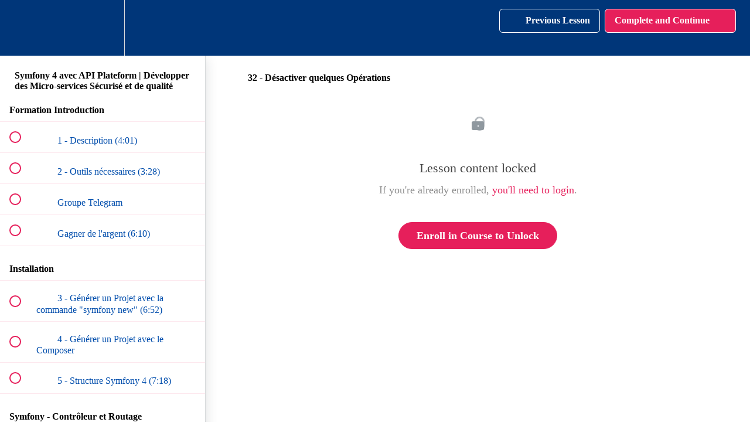

--- FILE ---
content_type: text/html; charset=utf-8
request_url: https://brightcoding.teachable.com/courses/symfony-4-avec-api-plateform/lectures/10333515
body_size: 31882
content:
<!DOCTYPE html>
<html>
  <head>
    <script src="https://releases.transloadit.com/uppy/v4.18.0/uppy.min.js"></script><link rel="stylesheet" href="https://releases.transloadit.com/uppy/v4.18.0/uppy.min.css" />
    <link href='https://static-media.hotmart.com/ToEl97OB0pNXgr510UQ2tlOz9ZY=/32x32/https://uploads.teachablecdn.com/attachments/Q8l38Qr9TFuxPtTYvap3_Bright_coding_logo_FAVICON.png' rel='icon' type='image/png'>

<link href='https://static-media.hotmart.com/HIdVOXenW22uE93IVvhT5E0RJLM=/72x72/https://uploads.teachablecdn.com/attachments/Q8l38Qr9TFuxPtTYvap3_Bright_coding_logo_FAVICON.png' rel='apple-touch-icon' type='image/png'>

<link href='https://static-media.hotmart.com/qldAfEigKkcNqHiwgarP-poXMZ0=/144x144/https://uploads.teachablecdn.com/attachments/Q8l38Qr9TFuxPtTYvap3_Bright_coding_logo_FAVICON.png' rel='apple-touch-icon' type='image/png'>

<link href='https://static-media.hotmart.com/FVgqwilZ51W9wWavjvr5aExwfsA=/320x345/https://uploads.teachablecdn.com/attachments/74rJNYIwTWK9NXE65Qpq_bright_coding_hero.png' rel='apple-touch-startup-image' type='image/png'>

<link href='https://static-media.hotmart.com/rh4R7nOsWAwe9xq1o1wx2NYFzgk=/640x690/https://uploads.teachablecdn.com/attachments/74rJNYIwTWK9NXE65Qpq_bright_coding_hero.png' rel='apple-touch-startup-image' type='image/png'>

<meta name='apple-mobile-web-app-capable' content='yes' />
<meta charset="UTF-8">
<meta name="csrf-param" content="authenticity_token" />
<meta name="csrf-token" content="QszGNRH1H8UC9b0yTSYX4iwW_t6wK9SfyaAijpgVr-V8ONFj6s0AGf_ikIe5XwaQjaLeyHVHLXKmG7BIRPr5MA" />
<link rel="stylesheet" href="https://fedora.teachablecdn.com/assets/bootstrap-748e653be2be27c8e709ced95eab64a05c870fcc9544b56e33dfe1a9a539317d.css" data-turbolinks-track="true" /><link href="https://teachable-themeable.learning.teachable.com/themecss/production/base.css?_=75c9e1a029e9&amp;brand_course_heading=%23ffffff&amp;brand_heading=%23003679&amp;brand_homepage_heading=%23ffffff&amp;brand_navbar_fixed_text=%23ffffff&amp;brand_navbar_text=%23ffffff&amp;brand_primary=%23003679&amp;brand_secondary=%23e61f5b&amp;brand_text=%23003679&amp;font=Raleway&amp;logged_out_homepage_background_image_overlay=0.36&amp;logged_out_homepage_background_image_url=https%3A%2F%2Fuploads.teachablecdn.com%2Fattachments%2F74rJNYIwTWK9NXE65Qpq_bright_coding_hero.png" rel="stylesheet" data-turbolinks-track="true"></link>
<title>32 - Désactiver quelques Opérations | Bright Coding with Mohamed</title>
<meta name="description" content="Formation Symfony 4 avec Plateform API et JWT pour créer une Api Sécurisée | Micro-services">
<link rel="canonical" href="https://brightcoding.teachable.com/courses/572026/lectures/10333515">
<meta property="og:description" content="Formation Symfony 4 avec Plateform API et JWT pour créer une Api Sécurisée | Micro-services">
<meta property="og:image" content="https://uploads.teachablecdn.com/attachments/H6r34awSda74F7A1ZcVr_symfony4-darija-bright-coding-mohamed-idbrahim-morocco.png">
<meta property="og:title" content="32 - Désactiver quelques Opérations">
<meta property="og:type" content="website">
<meta property="og:url" content="https://brightcoding.teachable.com/courses/572026/lectures/10333515">
<meta name="brand_video_player_color" content="#e61f5b">
<meta name="site_title" content="Bright Coding with Mohamed IDBRAHIM">
<style></style>
<script src='//fast.wistia.com/assets/external/E-v1.js'></script>
<script
  src='https://www.recaptcha.net/recaptcha/api.js'
  async
  defer></script>



      <meta name="asset_host" content="https://fedora.teachablecdn.com">
     <script>
  (function () {
    const origCreateElement = Document.prototype.createElement;
    Document.prototype.createElement = function () {
      const el = origCreateElement.apply(this, arguments);
      if (arguments[0].toLowerCase() === "video") {
        const observer = new MutationObserver(() => {
          if (
            el.src &&
            el.src.startsWith("data:video") &&
            el.autoplay &&
            el.style.display === "none"
          ) {
            el.removeAttribute("autoplay");
            el.autoplay = false;
            el.style.display = "none";
            observer.disconnect();
          }
        });
        observer.observe(el, {
          attributes: true,
          attributeFilter: ["src", "autoplay", "style"],
        });
      }
      return el;
    };
  })();
</script>
<script src="https://fedora.teachablecdn.com/packs/student-globals--1463f1f1bdf1bb9a431c.js"></script><script src="https://fedora.teachablecdn.com/packs/student-legacy--38db0977d3748059802d.js"></script><script src="https://fedora.teachablecdn.com/packs/student--e4ea9b8f25228072afe8.js"></script>
<meta id='iris-url' data-iris-url=https://eventable.internal.teachable.com />
<script type="text/javascript">
  window.heap=window.heap||[],heap.load=function(e,t){window.heap.appid=e,window.heap.config=t=t||{};var r=document.createElement("script");r.type="text/javascript",r.async=!0,r.src="https://cdn.heapanalytics.com/js/heap-"+e+".js";var a=document.getElementsByTagName("script")[0];a.parentNode.insertBefore(r,a);for(var n=function(e){return function(){heap.push([e].concat(Array.prototype.slice.call(arguments,0)))}},p=["addEventProperties","addUserProperties","clearEventProperties","identify","resetIdentity","removeEventProperty","setEventProperties","track","unsetEventProperty"],o=0;o<p.length;o++)heap[p[o]]=n(p[o])},heap.load("318805607");
  window.heapShouldTrackUser = true;
</script>


<script type="text/javascript">
  var _user_id = ''; // Set to the user's ID, username, or email address, or '' if not yet known.
  var _session_id = 'f790e021ba13490c92385bb942377332'; // Set to a unique session ID for the visitor's current browsing session.

  var _sift = window._sift = window._sift || [];
  _sift.push(['_setAccount', '2e541754ec']);
  _sift.push(['_setUserId', _user_id]);
  _sift.push(['_setSessionId', _session_id]);
  _sift.push(['_trackPageview']);

  (function() {
    function ls() {
      var e = document.createElement('script');
      e.src = 'https://cdn.sift.com/s.js';
      document.body.appendChild(e);
    }
    if (window.attachEvent) {
      window.attachEvent('onload', ls);
    } else {
      window.addEventListener('load', ls, false);
    }
  })();
</script>


<script src="//marketing.brightcoding.fr/focus/2.js" type="text/javascript" charset="utf-8" async="async"></script>


<!-- Google tag (gtag.js) -->
<script async src="https://www.googletagmanager.com/gtag/js?id=G-SL8LSCXHSV"></script>
<script>
  window.dataLayer = window.dataLayer || [];
  function gtag(){dataLayer.push(arguments);}
  gtag('js', new Date());

  gtag('config', 'G-SL8LSCXHSV', {
    'user_id': '',
    'school_id': '167313',
    'school_domain': 'brightcoding.teachable.com'
  });
</script>



<meta http-equiv="X-UA-Compatible" content="IE=edge">
<script type="text/javascript">window.NREUM||(NREUM={});NREUM.info={"beacon":"bam.nr-data.net","errorBeacon":"bam.nr-data.net","licenseKey":"NRBR-08e3a2ada38dc55a529","applicationID":"1065060701","transactionName":"dAxdTUFZXVQEQh0JAFQXRktWRR5LCV9F","queueTime":0,"applicationTime":204,"agent":""}</script>
<script type="text/javascript">(window.NREUM||(NREUM={})).init={privacy:{cookies_enabled:true},ajax:{deny_list:["bam.nr-data.net"]},feature_flags:["soft_nav"],distributed_tracing:{enabled:true}};(window.NREUM||(NREUM={})).loader_config={agentID:"1103368432",accountID:"4102727",trustKey:"27503",xpid:"UAcHU1FRDxABVFdXBwcHUVQA",licenseKey:"NRBR-08e3a2ada38dc55a529",applicationID:"1065060701",browserID:"1103368432"};;/*! For license information please see nr-loader-spa-1.308.0.min.js.LICENSE.txt */
(()=>{var e,t,r={384:(e,t,r)=>{"use strict";r.d(t,{NT:()=>a,US:()=>u,Zm:()=>o,bQ:()=>d,dV:()=>c,pV:()=>l});var n=r(6154),i=r(1863),s=r(1910);const a={beacon:"bam.nr-data.net",errorBeacon:"bam.nr-data.net"};function o(){return n.gm.NREUM||(n.gm.NREUM={}),void 0===n.gm.newrelic&&(n.gm.newrelic=n.gm.NREUM),n.gm.NREUM}function c(){let e=o();return e.o||(e.o={ST:n.gm.setTimeout,SI:n.gm.setImmediate||n.gm.setInterval,CT:n.gm.clearTimeout,XHR:n.gm.XMLHttpRequest,REQ:n.gm.Request,EV:n.gm.Event,PR:n.gm.Promise,MO:n.gm.MutationObserver,FETCH:n.gm.fetch,WS:n.gm.WebSocket},(0,s.i)(...Object.values(e.o))),e}function d(e,t){let r=o();r.initializedAgents??={},t.initializedAt={ms:(0,i.t)(),date:new Date},r.initializedAgents[e]=t}function u(e,t){o()[e]=t}function l(){return function(){let e=o();const t=e.info||{};e.info={beacon:a.beacon,errorBeacon:a.errorBeacon,...t}}(),function(){let e=o();const t=e.init||{};e.init={...t}}(),c(),function(){let e=o();const t=e.loader_config||{};e.loader_config={...t}}(),o()}},782:(e,t,r)=>{"use strict";r.d(t,{T:()=>n});const n=r(860).K7.pageViewTiming},860:(e,t,r)=>{"use strict";r.d(t,{$J:()=>u,K7:()=>c,P3:()=>d,XX:()=>i,Yy:()=>o,df:()=>s,qY:()=>n,v4:()=>a});const n="events",i="jserrors",s="browser/blobs",a="rum",o="browser/logs",c={ajax:"ajax",genericEvents:"generic_events",jserrors:i,logging:"logging",metrics:"metrics",pageAction:"page_action",pageViewEvent:"page_view_event",pageViewTiming:"page_view_timing",sessionReplay:"session_replay",sessionTrace:"session_trace",softNav:"soft_navigations",spa:"spa"},d={[c.pageViewEvent]:1,[c.pageViewTiming]:2,[c.metrics]:3,[c.jserrors]:4,[c.spa]:5,[c.ajax]:6,[c.sessionTrace]:7,[c.softNav]:8,[c.sessionReplay]:9,[c.logging]:10,[c.genericEvents]:11},u={[c.pageViewEvent]:a,[c.pageViewTiming]:n,[c.ajax]:n,[c.spa]:n,[c.softNav]:n,[c.metrics]:i,[c.jserrors]:i,[c.sessionTrace]:s,[c.sessionReplay]:s,[c.logging]:o,[c.genericEvents]:"ins"}},944:(e,t,r)=>{"use strict";r.d(t,{R:()=>i});var n=r(3241);function i(e,t){"function"==typeof console.debug&&(console.debug("New Relic Warning: https://github.com/newrelic/newrelic-browser-agent/blob/main/docs/warning-codes.md#".concat(e),t),(0,n.W)({agentIdentifier:null,drained:null,type:"data",name:"warn",feature:"warn",data:{code:e,secondary:t}}))}},993:(e,t,r)=>{"use strict";r.d(t,{A$:()=>s,ET:()=>a,TZ:()=>o,p_:()=>i});var n=r(860);const i={ERROR:"ERROR",WARN:"WARN",INFO:"INFO",DEBUG:"DEBUG",TRACE:"TRACE"},s={OFF:0,ERROR:1,WARN:2,INFO:3,DEBUG:4,TRACE:5},a="log",o=n.K7.logging},1541:(e,t,r)=>{"use strict";r.d(t,{U:()=>i,f:()=>n});const n={MFE:"MFE",BA:"BA"};function i(e,t){if(2!==t?.harvestEndpointVersion)return{};const r=t.agentRef.runtime.appMetadata.agents[0].entityGuid;return e?{"source.id":e.id,"source.name":e.name,"source.type":e.type,"parent.id":e.parent?.id||r,"parent.type":e.parent?.type||n.BA}:{"entity.guid":r,appId:t.agentRef.info.applicationID}}},1687:(e,t,r)=>{"use strict";r.d(t,{Ak:()=>d,Ze:()=>h,x3:()=>u});var n=r(3241),i=r(7836),s=r(3606),a=r(860),o=r(2646);const c={};function d(e,t){const r={staged:!1,priority:a.P3[t]||0};l(e),c[e].get(t)||c[e].set(t,r)}function u(e,t){e&&c[e]&&(c[e].get(t)&&c[e].delete(t),p(e,t,!1),c[e].size&&f(e))}function l(e){if(!e)throw new Error("agentIdentifier required");c[e]||(c[e]=new Map)}function h(e="",t="feature",r=!1){if(l(e),!e||!c[e].get(t)||r)return p(e,t);c[e].get(t).staged=!0,f(e)}function f(e){const t=Array.from(c[e]);t.every(([e,t])=>t.staged)&&(t.sort((e,t)=>e[1].priority-t[1].priority),t.forEach(([t])=>{c[e].delete(t),p(e,t)}))}function p(e,t,r=!0){const a=e?i.ee.get(e):i.ee,c=s.i.handlers;if(!a.aborted&&a.backlog&&c){if((0,n.W)({agentIdentifier:e,type:"lifecycle",name:"drain",feature:t}),r){const e=a.backlog[t],r=c[t];if(r){for(let t=0;e&&t<e.length;++t)g(e[t],r);Object.entries(r).forEach(([e,t])=>{Object.values(t||{}).forEach(t=>{t[0]?.on&&t[0]?.context()instanceof o.y&&t[0].on(e,t[1])})})}}a.isolatedBacklog||delete c[t],a.backlog[t]=null,a.emit("drain-"+t,[])}}function g(e,t){var r=e[1];Object.values(t[r]||{}).forEach(t=>{var r=e[0];if(t[0]===r){var n=t[1],i=e[3],s=e[2];n.apply(i,s)}})}},1738:(e,t,r)=>{"use strict";r.d(t,{U:()=>f,Y:()=>h});var n=r(3241),i=r(9908),s=r(1863),a=r(944),o=r(5701),c=r(3969),d=r(8362),u=r(860),l=r(4261);function h(e,t,r,s){const h=s||r;!h||h[e]&&h[e]!==d.d.prototype[e]||(h[e]=function(){(0,i.p)(c.xV,["API/"+e+"/called"],void 0,u.K7.metrics,r.ee),(0,n.W)({agentIdentifier:r.agentIdentifier,drained:!!o.B?.[r.agentIdentifier],type:"data",name:"api",feature:l.Pl+e,data:{}});try{return t.apply(this,arguments)}catch(e){(0,a.R)(23,e)}})}function f(e,t,r,n,a){const o=e.info;null===r?delete o.jsAttributes[t]:o.jsAttributes[t]=r,(a||null===r)&&(0,i.p)(l.Pl+n,[(0,s.t)(),t,r],void 0,"session",e.ee)}},1741:(e,t,r)=>{"use strict";r.d(t,{W:()=>s});var n=r(944),i=r(4261);class s{#e(e,...t){if(this[e]!==s.prototype[e])return this[e](...t);(0,n.R)(35,e)}addPageAction(e,t){return this.#e(i.hG,e,t)}register(e){return this.#e(i.eY,e)}recordCustomEvent(e,t){return this.#e(i.fF,e,t)}setPageViewName(e,t){return this.#e(i.Fw,e,t)}setCustomAttribute(e,t,r){return this.#e(i.cD,e,t,r)}noticeError(e,t){return this.#e(i.o5,e,t)}setUserId(e,t=!1){return this.#e(i.Dl,e,t)}setApplicationVersion(e){return this.#e(i.nb,e)}setErrorHandler(e){return this.#e(i.bt,e)}addRelease(e,t){return this.#e(i.k6,e,t)}log(e,t){return this.#e(i.$9,e,t)}start(){return this.#e(i.d3)}finished(e){return this.#e(i.BL,e)}recordReplay(){return this.#e(i.CH)}pauseReplay(){return this.#e(i.Tb)}addToTrace(e){return this.#e(i.U2,e)}setCurrentRouteName(e){return this.#e(i.PA,e)}interaction(e){return this.#e(i.dT,e)}wrapLogger(e,t,r){return this.#e(i.Wb,e,t,r)}measure(e,t){return this.#e(i.V1,e,t)}consent(e){return this.#e(i.Pv,e)}}},1863:(e,t,r)=>{"use strict";function n(){return Math.floor(performance.now())}r.d(t,{t:()=>n})},1910:(e,t,r)=>{"use strict";r.d(t,{i:()=>s});var n=r(944);const i=new Map;function s(...e){return e.every(e=>{if(i.has(e))return i.get(e);const t="function"==typeof e?e.toString():"",r=t.includes("[native code]"),s=t.includes("nrWrapper");return r||s||(0,n.R)(64,e?.name||t),i.set(e,r),r})}},2555:(e,t,r)=>{"use strict";r.d(t,{D:()=>o,f:()=>a});var n=r(384),i=r(8122);const s={beacon:n.NT.beacon,errorBeacon:n.NT.errorBeacon,licenseKey:void 0,applicationID:void 0,sa:void 0,queueTime:void 0,applicationTime:void 0,ttGuid:void 0,user:void 0,account:void 0,product:void 0,extra:void 0,jsAttributes:{},userAttributes:void 0,atts:void 0,transactionName:void 0,tNamePlain:void 0};function a(e){try{return!!e.licenseKey&&!!e.errorBeacon&&!!e.applicationID}catch(e){return!1}}const o=e=>(0,i.a)(e,s)},2614:(e,t,r)=>{"use strict";r.d(t,{BB:()=>a,H3:()=>n,g:()=>d,iL:()=>c,tS:()=>o,uh:()=>i,wk:()=>s});const n="NRBA",i="SESSION",s=144e5,a=18e5,o={STARTED:"session-started",PAUSE:"session-pause",RESET:"session-reset",RESUME:"session-resume",UPDATE:"session-update"},c={SAME_TAB:"same-tab",CROSS_TAB:"cross-tab"},d={OFF:0,FULL:1,ERROR:2}},2646:(e,t,r)=>{"use strict";r.d(t,{y:()=>n});class n{constructor(e){this.contextId=e}}},2843:(e,t,r)=>{"use strict";r.d(t,{G:()=>s,u:()=>i});var n=r(3878);function i(e,t=!1,r,i){(0,n.DD)("visibilitychange",function(){if(t)return void("hidden"===document.visibilityState&&e());e(document.visibilityState)},r,i)}function s(e,t,r){(0,n.sp)("pagehide",e,t,r)}},3241:(e,t,r)=>{"use strict";r.d(t,{W:()=>s});var n=r(6154);const i="newrelic";function s(e={}){try{n.gm.dispatchEvent(new CustomEvent(i,{detail:e}))}catch(e){}}},3304:(e,t,r)=>{"use strict";r.d(t,{A:()=>s});var n=r(7836);const i=()=>{const e=new WeakSet;return(t,r)=>{if("object"==typeof r&&null!==r){if(e.has(r))return;e.add(r)}return r}};function s(e){try{return JSON.stringify(e,i())??""}catch(e){try{n.ee.emit("internal-error",[e])}catch(e){}return""}}},3333:(e,t,r)=>{"use strict";r.d(t,{$v:()=>u,TZ:()=>n,Xh:()=>c,Zp:()=>i,kd:()=>d,mq:()=>o,nf:()=>a,qN:()=>s});const n=r(860).K7.genericEvents,i=["auxclick","click","copy","keydown","paste","scrollend"],s=["focus","blur"],a=4,o=1e3,c=2e3,d=["PageAction","UserAction","BrowserPerformance"],u={RESOURCES:"experimental.resources",REGISTER:"register"}},3434:(e,t,r)=>{"use strict";r.d(t,{Jt:()=>s,YM:()=>d});var n=r(7836),i=r(5607);const s="nr@original:".concat(i.W),a=50;var o=Object.prototype.hasOwnProperty,c=!1;function d(e,t){return e||(e=n.ee),r.inPlace=function(e,t,n,i,s){n||(n="");const a="-"===n.charAt(0);for(let o=0;o<t.length;o++){const c=t[o],d=e[c];l(d)||(e[c]=r(d,a?c+n:n,i,c,s))}},r.flag=s,r;function r(t,r,n,c,d){return l(t)?t:(r||(r=""),nrWrapper[s]=t,function(e,t,r){if(Object.defineProperty&&Object.keys)try{return Object.keys(e).forEach(function(r){Object.defineProperty(t,r,{get:function(){return e[r]},set:function(t){return e[r]=t,t}})}),t}catch(e){u([e],r)}for(var n in e)o.call(e,n)&&(t[n]=e[n])}(t,nrWrapper,e),nrWrapper);function nrWrapper(){var s,o,l,h;let f;try{o=this,s=[...arguments],l="function"==typeof n?n(s,o):n||{}}catch(t){u([t,"",[s,o,c],l],e)}i(r+"start",[s,o,c],l,d);const p=performance.now();let g;try{return h=t.apply(o,s),g=performance.now(),h}catch(e){throw g=performance.now(),i(r+"err",[s,o,e],l,d),f=e,f}finally{const e=g-p,t={start:p,end:g,duration:e,isLongTask:e>=a,methodName:c,thrownError:f};t.isLongTask&&i("long-task",[t,o],l,d),i(r+"end",[s,o,h],l,d)}}}function i(r,n,i,s){if(!c||t){var a=c;c=!0;try{e.emit(r,n,i,t,s)}catch(t){u([t,r,n,i],e)}c=a}}}function u(e,t){t||(t=n.ee);try{t.emit("internal-error",e)}catch(e){}}function l(e){return!(e&&"function"==typeof e&&e.apply&&!e[s])}},3606:(e,t,r)=>{"use strict";r.d(t,{i:()=>s});var n=r(9908);s.on=a;var i=s.handlers={};function s(e,t,r,s){a(s||n.d,i,e,t,r)}function a(e,t,r,i,s){s||(s="feature"),e||(e=n.d);var a=t[s]=t[s]||{};(a[r]=a[r]||[]).push([e,i])}},3738:(e,t,r)=>{"use strict";r.d(t,{He:()=>i,Kp:()=>o,Lc:()=>d,Rz:()=>u,TZ:()=>n,bD:()=>s,d3:()=>a,jx:()=>l,sl:()=>h,uP:()=>c});const n=r(860).K7.sessionTrace,i="bstResource",s="resource",a="-start",o="-end",c="fn"+a,d="fn"+o,u="pushState",l=1e3,h=3e4},3785:(e,t,r)=>{"use strict";r.d(t,{R:()=>c,b:()=>d});var n=r(9908),i=r(1863),s=r(860),a=r(3969),o=r(993);function c(e,t,r={},c=o.p_.INFO,d=!0,u,l=(0,i.t)()){(0,n.p)(a.xV,["API/logging/".concat(c.toLowerCase(),"/called")],void 0,s.K7.metrics,e),(0,n.p)(o.ET,[l,t,r,c,d,u],void 0,s.K7.logging,e)}function d(e){return"string"==typeof e&&Object.values(o.p_).some(t=>t===e.toUpperCase().trim())}},3878:(e,t,r)=>{"use strict";function n(e,t){return{capture:e,passive:!1,signal:t}}function i(e,t,r=!1,i){window.addEventListener(e,t,n(r,i))}function s(e,t,r=!1,i){document.addEventListener(e,t,n(r,i))}r.d(t,{DD:()=>s,jT:()=>n,sp:()=>i})},3962:(e,t,r)=>{"use strict";r.d(t,{AM:()=>a,O2:()=>l,OV:()=>s,Qu:()=>h,TZ:()=>c,ih:()=>f,pP:()=>o,t1:()=>u,tC:()=>i,wD:()=>d});var n=r(860);const i=["click","keydown","submit"],s="popstate",a="api",o="initialPageLoad",c=n.K7.softNav,d=5e3,u=500,l={INITIAL_PAGE_LOAD:"",ROUTE_CHANGE:1,UNSPECIFIED:2},h={INTERACTION:1,AJAX:2,CUSTOM_END:3,CUSTOM_TRACER:4},f={IP:"in progress",PF:"pending finish",FIN:"finished",CAN:"cancelled"}},3969:(e,t,r)=>{"use strict";r.d(t,{TZ:()=>n,XG:()=>o,rs:()=>i,xV:()=>a,z_:()=>s});const n=r(860).K7.metrics,i="sm",s="cm",a="storeSupportabilityMetrics",o="storeEventMetrics"},4234:(e,t,r)=>{"use strict";r.d(t,{W:()=>s});var n=r(7836),i=r(1687);class s{constructor(e,t){this.agentIdentifier=e,this.ee=n.ee.get(e),this.featureName=t,this.blocked=!1}deregisterDrain(){(0,i.x3)(this.agentIdentifier,this.featureName)}}},4261:(e,t,r)=>{"use strict";r.d(t,{$9:()=>u,BL:()=>c,CH:()=>p,Dl:()=>R,Fw:()=>w,PA:()=>v,Pl:()=>n,Pv:()=>A,Tb:()=>h,U2:()=>a,V1:()=>E,Wb:()=>T,bt:()=>y,cD:()=>b,d3:()=>x,dT:()=>d,eY:()=>g,fF:()=>f,hG:()=>s,hw:()=>i,k6:()=>o,nb:()=>m,o5:()=>l});const n="api-",i=n+"ixn-",s="addPageAction",a="addToTrace",o="addRelease",c="finished",d="interaction",u="log",l="noticeError",h="pauseReplay",f="recordCustomEvent",p="recordReplay",g="register",m="setApplicationVersion",v="setCurrentRouteName",b="setCustomAttribute",y="setErrorHandler",w="setPageViewName",R="setUserId",x="start",T="wrapLogger",E="measure",A="consent"},5205:(e,t,r)=>{"use strict";r.d(t,{j:()=>S});var n=r(384),i=r(1741);var s=r(2555),a=r(3333);const o=e=>{if(!e||"string"!=typeof e)return!1;try{document.createDocumentFragment().querySelector(e)}catch{return!1}return!0};var c=r(2614),d=r(944),u=r(8122);const l="[data-nr-mask]",h=e=>(0,u.a)(e,(()=>{const e={feature_flags:[],experimental:{allow_registered_children:!1,resources:!1},mask_selector:"*",block_selector:"[data-nr-block]",mask_input_options:{color:!1,date:!1,"datetime-local":!1,email:!1,month:!1,number:!1,range:!1,search:!1,tel:!1,text:!1,time:!1,url:!1,week:!1,textarea:!1,select:!1,password:!0}};return{ajax:{deny_list:void 0,block_internal:!0,enabled:!0,autoStart:!0},api:{get allow_registered_children(){return e.feature_flags.includes(a.$v.REGISTER)||e.experimental.allow_registered_children},set allow_registered_children(t){e.experimental.allow_registered_children=t},duplicate_registered_data:!1},browser_consent_mode:{enabled:!1},distributed_tracing:{enabled:void 0,exclude_newrelic_header:void 0,cors_use_newrelic_header:void 0,cors_use_tracecontext_headers:void 0,allowed_origins:void 0},get feature_flags(){return e.feature_flags},set feature_flags(t){e.feature_flags=t},generic_events:{enabled:!0,autoStart:!0},harvest:{interval:30},jserrors:{enabled:!0,autoStart:!0},logging:{enabled:!0,autoStart:!0},metrics:{enabled:!0,autoStart:!0},obfuscate:void 0,page_action:{enabled:!0},page_view_event:{enabled:!0,autoStart:!0},page_view_timing:{enabled:!0,autoStart:!0},performance:{capture_marks:!1,capture_measures:!1,capture_detail:!0,resources:{get enabled(){return e.feature_flags.includes(a.$v.RESOURCES)||e.experimental.resources},set enabled(t){e.experimental.resources=t},asset_types:[],first_party_domains:[],ignore_newrelic:!0}},privacy:{cookies_enabled:!0},proxy:{assets:void 0,beacon:void 0},session:{expiresMs:c.wk,inactiveMs:c.BB},session_replay:{autoStart:!0,enabled:!1,preload:!1,sampling_rate:10,error_sampling_rate:100,collect_fonts:!1,inline_images:!1,fix_stylesheets:!0,mask_all_inputs:!0,get mask_text_selector(){return e.mask_selector},set mask_text_selector(t){o(t)?e.mask_selector="".concat(t,",").concat(l):""===t||null===t?e.mask_selector=l:(0,d.R)(5,t)},get block_class(){return"nr-block"},get ignore_class(){return"nr-ignore"},get mask_text_class(){return"nr-mask"},get block_selector(){return e.block_selector},set block_selector(t){o(t)?e.block_selector+=",".concat(t):""!==t&&(0,d.R)(6,t)},get mask_input_options(){return e.mask_input_options},set mask_input_options(t){t&&"object"==typeof t?e.mask_input_options={...t,password:!0}:(0,d.R)(7,t)}},session_trace:{enabled:!0,autoStart:!0},soft_navigations:{enabled:!0,autoStart:!0},spa:{enabled:!0,autoStart:!0},ssl:void 0,user_actions:{enabled:!0,elementAttributes:["id","className","tagName","type"]}}})());var f=r(6154),p=r(9324);let g=0;const m={buildEnv:p.F3,distMethod:p.Xs,version:p.xv,originTime:f.WN},v={consented:!1},b={appMetadata:{},get consented(){return this.session?.state?.consent||v.consented},set consented(e){v.consented=e},customTransaction:void 0,denyList:void 0,disabled:!1,harvester:void 0,isolatedBacklog:!1,isRecording:!1,loaderType:void 0,maxBytes:3e4,obfuscator:void 0,onerror:void 0,ptid:void 0,releaseIds:{},session:void 0,timeKeeper:void 0,registeredEntities:[],jsAttributesMetadata:{bytes:0},get harvestCount(){return++g}},y=e=>{const t=(0,u.a)(e,b),r=Object.keys(m).reduce((e,t)=>(e[t]={value:m[t],writable:!1,configurable:!0,enumerable:!0},e),{});return Object.defineProperties(t,r)};var w=r(5701);const R=e=>{const t=e.startsWith("http");e+="/",r.p=t?e:"https://"+e};var x=r(7836),T=r(3241);const E={accountID:void 0,trustKey:void 0,agentID:void 0,licenseKey:void 0,applicationID:void 0,xpid:void 0},A=e=>(0,u.a)(e,E),_=new Set;function S(e,t={},r,a){let{init:o,info:c,loader_config:d,runtime:u={},exposed:l=!0}=t;if(!c){const e=(0,n.pV)();o=e.init,c=e.info,d=e.loader_config}e.init=h(o||{}),e.loader_config=A(d||{}),c.jsAttributes??={},f.bv&&(c.jsAttributes.isWorker=!0),e.info=(0,s.D)(c);const p=e.init,g=[c.beacon,c.errorBeacon];_.has(e.agentIdentifier)||(p.proxy.assets&&(R(p.proxy.assets),g.push(p.proxy.assets)),p.proxy.beacon&&g.push(p.proxy.beacon),e.beacons=[...g],function(e){const t=(0,n.pV)();Object.getOwnPropertyNames(i.W.prototype).forEach(r=>{const n=i.W.prototype[r];if("function"!=typeof n||"constructor"===n)return;let s=t[r];e[r]&&!1!==e.exposed&&"micro-agent"!==e.runtime?.loaderType&&(t[r]=(...t)=>{const n=e[r](...t);return s?s(...t):n})})}(e),(0,n.US)("activatedFeatures",w.B)),u.denyList=[...p.ajax.deny_list||[],...p.ajax.block_internal?g:[]],u.ptid=e.agentIdentifier,u.loaderType=r,e.runtime=y(u),_.has(e.agentIdentifier)||(e.ee=x.ee.get(e.agentIdentifier),e.exposed=l,(0,T.W)({agentIdentifier:e.agentIdentifier,drained:!!w.B?.[e.agentIdentifier],type:"lifecycle",name:"initialize",feature:void 0,data:e.config})),_.add(e.agentIdentifier)}},5270:(e,t,r)=>{"use strict";r.d(t,{Aw:()=>a,SR:()=>s,rF:()=>o});var n=r(384),i=r(7767);function s(e){return!!(0,n.dV)().o.MO&&(0,i.V)(e)&&!0===e?.session_trace.enabled}function a(e){return!0===e?.session_replay.preload&&s(e)}function o(e,t){try{if("string"==typeof t?.type){if("password"===t.type.toLowerCase())return"*".repeat(e?.length||0);if(void 0!==t?.dataset?.nrUnmask||t?.classList?.contains("nr-unmask"))return e}}catch(e){}return"string"==typeof e?e.replace(/[\S]/g,"*"):"*".repeat(e?.length||0)}},5289:(e,t,r)=>{"use strict";r.d(t,{GG:()=>a,Qr:()=>c,sB:()=>o});var n=r(3878),i=r(6389);function s(){return"undefined"==typeof document||"complete"===document.readyState}function a(e,t){if(s())return e();const r=(0,i.J)(e),a=setInterval(()=>{s()&&(clearInterval(a),r())},500);(0,n.sp)("load",r,t)}function o(e){if(s())return e();(0,n.DD)("DOMContentLoaded",e)}function c(e){if(s())return e();(0,n.sp)("popstate",e)}},5607:(e,t,r)=>{"use strict";r.d(t,{W:()=>n});const n=(0,r(9566).bz)()},5701:(e,t,r)=>{"use strict";r.d(t,{B:()=>s,t:()=>a});var n=r(3241);const i=new Set,s={};function a(e,t){const r=t.agentIdentifier;s[r]??={},e&&"object"==typeof e&&(i.has(r)||(t.ee.emit("rumresp",[e]),s[r]=e,i.add(r),(0,n.W)({agentIdentifier:r,loaded:!0,drained:!0,type:"lifecycle",name:"load",feature:void 0,data:e})))}},6154:(e,t,r)=>{"use strict";r.d(t,{OF:()=>d,RI:()=>i,WN:()=>h,bv:()=>s,eN:()=>f,gm:()=>a,lR:()=>l,m:()=>c,mw:()=>o,sb:()=>u});var n=r(1863);const i="undefined"!=typeof window&&!!window.document,s="undefined"!=typeof WorkerGlobalScope&&("undefined"!=typeof self&&self instanceof WorkerGlobalScope&&self.navigator instanceof WorkerNavigator||"undefined"!=typeof globalThis&&globalThis instanceof WorkerGlobalScope&&globalThis.navigator instanceof WorkerNavigator),a=i?window:"undefined"!=typeof WorkerGlobalScope&&("undefined"!=typeof self&&self instanceof WorkerGlobalScope&&self||"undefined"!=typeof globalThis&&globalThis instanceof WorkerGlobalScope&&globalThis),o=Boolean("hidden"===a?.document?.visibilityState),c=""+a?.location,d=/iPad|iPhone|iPod/.test(a.navigator?.userAgent),u=d&&"undefined"==typeof SharedWorker,l=(()=>{const e=a.navigator?.userAgent?.match(/Firefox[/\s](\d+\.\d+)/);return Array.isArray(e)&&e.length>=2?+e[1]:0})(),h=Date.now()-(0,n.t)(),f=()=>"undefined"!=typeof PerformanceNavigationTiming&&a?.performance?.getEntriesByType("navigation")?.[0]?.responseStart},6344:(e,t,r)=>{"use strict";r.d(t,{BB:()=>u,Qb:()=>l,TZ:()=>i,Ug:()=>a,Vh:()=>s,_s:()=>o,bc:()=>d,yP:()=>c});var n=r(2614);const i=r(860).K7.sessionReplay,s="errorDuringReplay",a=.12,o={DomContentLoaded:0,Load:1,FullSnapshot:2,IncrementalSnapshot:3,Meta:4,Custom:5},c={[n.g.ERROR]:15e3,[n.g.FULL]:3e5,[n.g.OFF]:0},d={RESET:{message:"Session was reset",sm:"Reset"},IMPORT:{message:"Recorder failed to import",sm:"Import"},TOO_MANY:{message:"429: Too Many Requests",sm:"Too-Many"},TOO_BIG:{message:"Payload was too large",sm:"Too-Big"},CROSS_TAB:{message:"Session Entity was set to OFF on another tab",sm:"Cross-Tab"},ENTITLEMENTS:{message:"Session Replay is not allowed and will not be started",sm:"Entitlement"}},u=5e3,l={API:"api",RESUME:"resume",SWITCH_TO_FULL:"switchToFull",INITIALIZE:"initialize",PRELOAD:"preload"}},6389:(e,t,r)=>{"use strict";function n(e,t=500,r={}){const n=r?.leading||!1;let i;return(...r)=>{n&&void 0===i&&(e.apply(this,r),i=setTimeout(()=>{i=clearTimeout(i)},t)),n||(clearTimeout(i),i=setTimeout(()=>{e.apply(this,r)},t))}}function i(e){let t=!1;return(...r)=>{t||(t=!0,e.apply(this,r))}}r.d(t,{J:()=>i,s:()=>n})},6630:(e,t,r)=>{"use strict";r.d(t,{T:()=>n});const n=r(860).K7.pageViewEvent},6774:(e,t,r)=>{"use strict";r.d(t,{T:()=>n});const n=r(860).K7.jserrors},7295:(e,t,r)=>{"use strict";r.d(t,{Xv:()=>a,gX:()=>i,iW:()=>s});var n=[];function i(e){if(!e||s(e))return!1;if(0===n.length)return!0;if("*"===n[0].hostname)return!1;for(var t=0;t<n.length;t++){var r=n[t];if(r.hostname.test(e.hostname)&&r.pathname.test(e.pathname))return!1}return!0}function s(e){return void 0===e.hostname}function a(e){if(n=[],e&&e.length)for(var t=0;t<e.length;t++){let r=e[t];if(!r)continue;if("*"===r)return void(n=[{hostname:"*"}]);0===r.indexOf("http://")?r=r.substring(7):0===r.indexOf("https://")&&(r=r.substring(8));const i=r.indexOf("/");let s,a;i>0?(s=r.substring(0,i),a=r.substring(i)):(s=r,a="*");let[c]=s.split(":");n.push({hostname:o(c),pathname:o(a,!0)})}}function o(e,t=!1){const r=e.replace(/[.+?^${}()|[\]\\]/g,e=>"\\"+e).replace(/\*/g,".*?");return new RegExp((t?"^":"")+r+"$")}},7485:(e,t,r)=>{"use strict";r.d(t,{D:()=>i});var n=r(6154);function i(e){if(0===(e||"").indexOf("data:"))return{protocol:"data"};try{const t=new URL(e,location.href),r={port:t.port,hostname:t.hostname,pathname:t.pathname,search:t.search,protocol:t.protocol.slice(0,t.protocol.indexOf(":")),sameOrigin:t.protocol===n.gm?.location?.protocol&&t.host===n.gm?.location?.host};return r.port&&""!==r.port||("http:"===t.protocol&&(r.port="80"),"https:"===t.protocol&&(r.port="443")),r.pathname&&""!==r.pathname?r.pathname.startsWith("/")||(r.pathname="/".concat(r.pathname)):r.pathname="/",r}catch(e){return{}}}},7699:(e,t,r)=>{"use strict";r.d(t,{It:()=>s,KC:()=>o,No:()=>i,qh:()=>a});var n=r(860);const i=16e3,s=1e6,a="SESSION_ERROR",o={[n.K7.logging]:!0,[n.K7.genericEvents]:!1,[n.K7.jserrors]:!1,[n.K7.ajax]:!1}},7767:(e,t,r)=>{"use strict";r.d(t,{V:()=>i});var n=r(6154);const i=e=>n.RI&&!0===e?.privacy.cookies_enabled},7836:(e,t,r)=>{"use strict";r.d(t,{P:()=>o,ee:()=>c});var n=r(384),i=r(8990),s=r(2646),a=r(5607);const o="nr@context:".concat(a.W),c=function e(t,r){var n={},a={},u={},l=!1;try{l=16===r.length&&d.initializedAgents?.[r]?.runtime.isolatedBacklog}catch(e){}var h={on:p,addEventListener:p,removeEventListener:function(e,t){var r=n[e];if(!r)return;for(var i=0;i<r.length;i++)r[i]===t&&r.splice(i,1)},emit:function(e,r,n,i,s){!1!==s&&(s=!0);if(c.aborted&&!i)return;t&&s&&t.emit(e,r,n);var o=f(n);g(e).forEach(e=>{e.apply(o,r)});var d=v()[a[e]];d&&d.push([h,e,r,o]);return o},get:m,listeners:g,context:f,buffer:function(e,t){const r=v();if(t=t||"feature",h.aborted)return;Object.entries(e||{}).forEach(([e,n])=>{a[n]=t,t in r||(r[t]=[])})},abort:function(){h._aborted=!0,Object.keys(h.backlog).forEach(e=>{delete h.backlog[e]})},isBuffering:function(e){return!!v()[a[e]]},debugId:r,backlog:l?{}:t&&"object"==typeof t.backlog?t.backlog:{},isolatedBacklog:l};return Object.defineProperty(h,"aborted",{get:()=>{let e=h._aborted||!1;return e||(t&&(e=t.aborted),e)}}),h;function f(e){return e&&e instanceof s.y?e:e?(0,i.I)(e,o,()=>new s.y(o)):new s.y(o)}function p(e,t){n[e]=g(e).concat(t)}function g(e){return n[e]||[]}function m(t){return u[t]=u[t]||e(h,t)}function v(){return h.backlog}}(void 0,"globalEE"),d=(0,n.Zm)();d.ee||(d.ee=c)},8122:(e,t,r)=>{"use strict";r.d(t,{a:()=>i});var n=r(944);function i(e,t){try{if(!e||"object"!=typeof e)return(0,n.R)(3);if(!t||"object"!=typeof t)return(0,n.R)(4);const r=Object.create(Object.getPrototypeOf(t),Object.getOwnPropertyDescriptors(t)),s=0===Object.keys(r).length?e:r;for(let a in s)if(void 0!==e[a])try{if(null===e[a]){r[a]=null;continue}Array.isArray(e[a])&&Array.isArray(t[a])?r[a]=Array.from(new Set([...e[a],...t[a]])):"object"==typeof e[a]&&"object"==typeof t[a]?r[a]=i(e[a],t[a]):r[a]=e[a]}catch(e){r[a]||(0,n.R)(1,e)}return r}catch(e){(0,n.R)(2,e)}}},8139:(e,t,r)=>{"use strict";r.d(t,{u:()=>h});var n=r(7836),i=r(3434),s=r(8990),a=r(6154);const o={},c=a.gm.XMLHttpRequest,d="addEventListener",u="removeEventListener",l="nr@wrapped:".concat(n.P);function h(e){var t=function(e){return(e||n.ee).get("events")}(e);if(o[t.debugId]++)return t;o[t.debugId]=1;var r=(0,i.YM)(t,!0);function h(e){r.inPlace(e,[d,u],"-",p)}function p(e,t){return e[1]}return"getPrototypeOf"in Object&&(a.RI&&f(document,h),c&&f(c.prototype,h),f(a.gm,h)),t.on(d+"-start",function(e,t){var n=e[1];if(null!==n&&("function"==typeof n||"object"==typeof n)&&"newrelic"!==e[0]){var i=(0,s.I)(n,l,function(){var e={object:function(){if("function"!=typeof n.handleEvent)return;return n.handleEvent.apply(n,arguments)},function:n}[typeof n];return e?r(e,"fn-",null,e.name||"anonymous"):n});this.wrapped=e[1]=i}}),t.on(u+"-start",function(e){e[1]=this.wrapped||e[1]}),t}function f(e,t,...r){let n=e;for(;"object"==typeof n&&!Object.prototype.hasOwnProperty.call(n,d);)n=Object.getPrototypeOf(n);n&&t(n,...r)}},8362:(e,t,r)=>{"use strict";r.d(t,{d:()=>s});var n=r(9566),i=r(1741);class s extends i.W{agentIdentifier=(0,n.LA)(16)}},8374:(e,t,r)=>{r.nc=(()=>{try{return document?.currentScript?.nonce}catch(e){}return""})()},8990:(e,t,r)=>{"use strict";r.d(t,{I:()=>i});var n=Object.prototype.hasOwnProperty;function i(e,t,r){if(n.call(e,t))return e[t];var i=r();if(Object.defineProperty&&Object.keys)try{return Object.defineProperty(e,t,{value:i,writable:!0,enumerable:!1}),i}catch(e){}return e[t]=i,i}},9119:(e,t,r)=>{"use strict";r.d(t,{L:()=>s});var n=/([^?#]*)[^#]*(#[^?]*|$).*/,i=/([^?#]*)().*/;function s(e,t){return e?e.replace(t?n:i,"$1$2"):e}},9300:(e,t,r)=>{"use strict";r.d(t,{T:()=>n});const n=r(860).K7.ajax},9324:(e,t,r)=>{"use strict";r.d(t,{AJ:()=>a,F3:()=>i,Xs:()=>s,Yq:()=>o,xv:()=>n});const n="1.308.0",i="PROD",s="CDN",a="@newrelic/rrweb",o="1.0.1"},9566:(e,t,r)=>{"use strict";r.d(t,{LA:()=>o,ZF:()=>c,bz:()=>a,el:()=>d});var n=r(6154);const i="xxxxxxxx-xxxx-4xxx-yxxx-xxxxxxxxxxxx";function s(e,t){return e?15&e[t]:16*Math.random()|0}function a(){const e=n.gm?.crypto||n.gm?.msCrypto;let t,r=0;return e&&e.getRandomValues&&(t=e.getRandomValues(new Uint8Array(30))),i.split("").map(e=>"x"===e?s(t,r++).toString(16):"y"===e?(3&s()|8).toString(16):e).join("")}function o(e){const t=n.gm?.crypto||n.gm?.msCrypto;let r,i=0;t&&t.getRandomValues&&(r=t.getRandomValues(new Uint8Array(e)));const a=[];for(var o=0;o<e;o++)a.push(s(r,i++).toString(16));return a.join("")}function c(){return o(16)}function d(){return o(32)}},9908:(e,t,r)=>{"use strict";r.d(t,{d:()=>n,p:()=>i});var n=r(7836).ee.get("handle");function i(e,t,r,i,s){s?(s.buffer([e],i),s.emit(e,t,r)):(n.buffer([e],i),n.emit(e,t,r))}}},n={};function i(e){var t=n[e];if(void 0!==t)return t.exports;var s=n[e]={exports:{}};return r[e](s,s.exports,i),s.exports}i.m=r,i.d=(e,t)=>{for(var r in t)i.o(t,r)&&!i.o(e,r)&&Object.defineProperty(e,r,{enumerable:!0,get:t[r]})},i.f={},i.e=e=>Promise.all(Object.keys(i.f).reduce((t,r)=>(i.f[r](e,t),t),[])),i.u=e=>({212:"nr-spa-compressor",249:"nr-spa-recorder",478:"nr-spa"}[e]+"-1.308.0.min.js"),i.o=(e,t)=>Object.prototype.hasOwnProperty.call(e,t),e={},t="NRBA-1.308.0.PROD:",i.l=(r,n,s,a)=>{if(e[r])e[r].push(n);else{var o,c;if(void 0!==s)for(var d=document.getElementsByTagName("script"),u=0;u<d.length;u++){var l=d[u];if(l.getAttribute("src")==r||l.getAttribute("data-webpack")==t+s){o=l;break}}if(!o){c=!0;var h={478:"sha512-RSfSVnmHk59T/uIPbdSE0LPeqcEdF4/+XhfJdBuccH5rYMOEZDhFdtnh6X6nJk7hGpzHd9Ujhsy7lZEz/ORYCQ==",249:"sha512-ehJXhmntm85NSqW4MkhfQqmeKFulra3klDyY0OPDUE+sQ3GokHlPh1pmAzuNy//3j4ac6lzIbmXLvGQBMYmrkg==",212:"sha512-B9h4CR46ndKRgMBcK+j67uSR2RCnJfGefU+A7FrgR/k42ovXy5x/MAVFiSvFxuVeEk/pNLgvYGMp1cBSK/G6Fg=="};(o=document.createElement("script")).charset="utf-8",i.nc&&o.setAttribute("nonce",i.nc),o.setAttribute("data-webpack",t+s),o.src=r,0!==o.src.indexOf(window.location.origin+"/")&&(o.crossOrigin="anonymous"),h[a]&&(o.integrity=h[a])}e[r]=[n];var f=(t,n)=>{o.onerror=o.onload=null,clearTimeout(p);var i=e[r];if(delete e[r],o.parentNode&&o.parentNode.removeChild(o),i&&i.forEach(e=>e(n)),t)return t(n)},p=setTimeout(f.bind(null,void 0,{type:"timeout",target:o}),12e4);o.onerror=f.bind(null,o.onerror),o.onload=f.bind(null,o.onload),c&&document.head.appendChild(o)}},i.r=e=>{"undefined"!=typeof Symbol&&Symbol.toStringTag&&Object.defineProperty(e,Symbol.toStringTag,{value:"Module"}),Object.defineProperty(e,"__esModule",{value:!0})},i.p="https://js-agent.newrelic.com/",(()=>{var e={38:0,788:0};i.f.j=(t,r)=>{var n=i.o(e,t)?e[t]:void 0;if(0!==n)if(n)r.push(n[2]);else{var s=new Promise((r,i)=>n=e[t]=[r,i]);r.push(n[2]=s);var a=i.p+i.u(t),o=new Error;i.l(a,r=>{if(i.o(e,t)&&(0!==(n=e[t])&&(e[t]=void 0),n)){var s=r&&("load"===r.type?"missing":r.type),a=r&&r.target&&r.target.src;o.message="Loading chunk "+t+" failed: ("+s+": "+a+")",o.name="ChunkLoadError",o.type=s,o.request=a,n[1](o)}},"chunk-"+t,t)}};var t=(t,r)=>{var n,s,[a,o,c]=r,d=0;if(a.some(t=>0!==e[t])){for(n in o)i.o(o,n)&&(i.m[n]=o[n]);if(c)c(i)}for(t&&t(r);d<a.length;d++)s=a[d],i.o(e,s)&&e[s]&&e[s][0](),e[s]=0},r=self["webpackChunk:NRBA-1.308.0.PROD"]=self["webpackChunk:NRBA-1.308.0.PROD"]||[];r.forEach(t.bind(null,0)),r.push=t.bind(null,r.push.bind(r))})(),(()=>{"use strict";i(8374);var e=i(8362),t=i(860);const r=Object.values(t.K7);var n=i(5205);var s=i(9908),a=i(1863),o=i(4261),c=i(1738);var d=i(1687),u=i(4234),l=i(5289),h=i(6154),f=i(944),p=i(5270),g=i(7767),m=i(6389),v=i(7699);class b extends u.W{constructor(e,t){super(e.agentIdentifier,t),this.agentRef=e,this.abortHandler=void 0,this.featAggregate=void 0,this.loadedSuccessfully=void 0,this.onAggregateImported=new Promise(e=>{this.loadedSuccessfully=e}),this.deferred=Promise.resolve(),!1===e.init[this.featureName].autoStart?this.deferred=new Promise((t,r)=>{this.ee.on("manual-start-all",(0,m.J)(()=>{(0,d.Ak)(e.agentIdentifier,this.featureName),t()}))}):(0,d.Ak)(e.agentIdentifier,t)}importAggregator(e,t,r={}){if(this.featAggregate)return;const n=async()=>{let n;await this.deferred;try{if((0,g.V)(e.init)){const{setupAgentSession:t}=await i.e(478).then(i.bind(i,8766));n=t(e)}}catch(e){(0,f.R)(20,e),this.ee.emit("internal-error",[e]),(0,s.p)(v.qh,[e],void 0,this.featureName,this.ee)}try{if(!this.#t(this.featureName,n,e.init))return(0,d.Ze)(this.agentIdentifier,this.featureName),void this.loadedSuccessfully(!1);const{Aggregate:i}=await t();this.featAggregate=new i(e,r),e.runtime.harvester.initializedAggregates.push(this.featAggregate),this.loadedSuccessfully(!0)}catch(e){(0,f.R)(34,e),this.abortHandler?.(),(0,d.Ze)(this.agentIdentifier,this.featureName,!0),this.loadedSuccessfully(!1),this.ee&&this.ee.abort()}};h.RI?(0,l.GG)(()=>n(),!0):n()}#t(e,r,n){if(this.blocked)return!1;switch(e){case t.K7.sessionReplay:return(0,p.SR)(n)&&!!r;case t.K7.sessionTrace:return!!r;default:return!0}}}var y=i(6630),w=i(2614),R=i(3241);class x extends b{static featureName=y.T;constructor(e){var t;super(e,y.T),this.setupInspectionEvents(e.agentIdentifier),t=e,(0,c.Y)(o.Fw,function(e,r){"string"==typeof e&&("/"!==e.charAt(0)&&(e="/"+e),t.runtime.customTransaction=(r||"http://custom.transaction")+e,(0,s.p)(o.Pl+o.Fw,[(0,a.t)()],void 0,void 0,t.ee))},t),this.importAggregator(e,()=>i.e(478).then(i.bind(i,2467)))}setupInspectionEvents(e){const t=(t,r)=>{t&&(0,R.W)({agentIdentifier:e,timeStamp:t.timeStamp,loaded:"complete"===t.target.readyState,type:"window",name:r,data:t.target.location+""})};(0,l.sB)(e=>{t(e,"DOMContentLoaded")}),(0,l.GG)(e=>{t(e,"load")}),(0,l.Qr)(e=>{t(e,"navigate")}),this.ee.on(w.tS.UPDATE,(t,r)=>{(0,R.W)({agentIdentifier:e,type:"lifecycle",name:"session",data:r})})}}var T=i(384);class E extends e.d{constructor(e){var t;(super(),h.gm)?(this.features={},(0,T.bQ)(this.agentIdentifier,this),this.desiredFeatures=new Set(e.features||[]),this.desiredFeatures.add(x),(0,n.j)(this,e,e.loaderType||"agent"),t=this,(0,c.Y)(o.cD,function(e,r,n=!1){if("string"==typeof e){if(["string","number","boolean"].includes(typeof r)||null===r)return(0,c.U)(t,e,r,o.cD,n);(0,f.R)(40,typeof r)}else(0,f.R)(39,typeof e)},t),function(e){(0,c.Y)(o.Dl,function(t,r=!1){if("string"!=typeof t&&null!==t)return void(0,f.R)(41,typeof t);const n=e.info.jsAttributes["enduser.id"];r&&null!=n&&n!==t?(0,s.p)(o.Pl+"setUserIdAndResetSession",[t],void 0,"session",e.ee):(0,c.U)(e,"enduser.id",t,o.Dl,!0)},e)}(this),function(e){(0,c.Y)(o.nb,function(t){if("string"==typeof t||null===t)return(0,c.U)(e,"application.version",t,o.nb,!1);(0,f.R)(42,typeof t)},e)}(this),function(e){(0,c.Y)(o.d3,function(){e.ee.emit("manual-start-all")},e)}(this),function(e){(0,c.Y)(o.Pv,function(t=!0){if("boolean"==typeof t){if((0,s.p)(o.Pl+o.Pv,[t],void 0,"session",e.ee),e.runtime.consented=t,t){const t=e.features.page_view_event;t.onAggregateImported.then(e=>{const r=t.featAggregate;e&&!r.sentRum&&r.sendRum()})}}else(0,f.R)(65,typeof t)},e)}(this),this.run()):(0,f.R)(21)}get config(){return{info:this.info,init:this.init,loader_config:this.loader_config,runtime:this.runtime}}get api(){return this}run(){try{const e=function(e){const t={};return r.forEach(r=>{t[r]=!!e[r]?.enabled}),t}(this.init),n=[...this.desiredFeatures];n.sort((e,r)=>t.P3[e.featureName]-t.P3[r.featureName]),n.forEach(r=>{if(!e[r.featureName]&&r.featureName!==t.K7.pageViewEvent)return;if(r.featureName===t.K7.spa)return void(0,f.R)(67);const n=function(e){switch(e){case t.K7.ajax:return[t.K7.jserrors];case t.K7.sessionTrace:return[t.K7.ajax,t.K7.pageViewEvent];case t.K7.sessionReplay:return[t.K7.sessionTrace];case t.K7.pageViewTiming:return[t.K7.pageViewEvent];default:return[]}}(r.featureName).filter(e=>!(e in this.features));n.length>0&&(0,f.R)(36,{targetFeature:r.featureName,missingDependencies:n}),this.features[r.featureName]=new r(this)})}catch(e){(0,f.R)(22,e);for(const e in this.features)this.features[e].abortHandler?.();const t=(0,T.Zm)();delete t.initializedAgents[this.agentIdentifier]?.features,delete this.sharedAggregator;return t.ee.get(this.agentIdentifier).abort(),!1}}}var A=i(2843),_=i(782);class S extends b{static featureName=_.T;constructor(e){super(e,_.T),h.RI&&((0,A.u)(()=>(0,s.p)("docHidden",[(0,a.t)()],void 0,_.T,this.ee),!0),(0,A.G)(()=>(0,s.p)("winPagehide",[(0,a.t)()],void 0,_.T,this.ee)),this.importAggregator(e,()=>i.e(478).then(i.bind(i,9917))))}}var O=i(3969);class I extends b{static featureName=O.TZ;constructor(e){super(e,O.TZ),h.RI&&document.addEventListener("securitypolicyviolation",e=>{(0,s.p)(O.xV,["Generic/CSPViolation/Detected"],void 0,this.featureName,this.ee)}),this.importAggregator(e,()=>i.e(478).then(i.bind(i,6555)))}}var N=i(6774),P=i(3878),k=i(3304);class D{constructor(e,t,r,n,i){this.name="UncaughtError",this.message="string"==typeof e?e:(0,k.A)(e),this.sourceURL=t,this.line=r,this.column=n,this.__newrelic=i}}function C(e){return M(e)?e:new D(void 0!==e?.message?e.message:e,e?.filename||e?.sourceURL,e?.lineno||e?.line,e?.colno||e?.col,e?.__newrelic,e?.cause)}function j(e){const t="Unhandled Promise Rejection: ";if(!e?.reason)return;if(M(e.reason)){try{e.reason.message.startsWith(t)||(e.reason.message=t+e.reason.message)}catch(e){}return C(e.reason)}const r=C(e.reason);return(r.message||"").startsWith(t)||(r.message=t+r.message),r}function L(e){if(e.error instanceof SyntaxError&&!/:\d+$/.test(e.error.stack?.trim())){const t=new D(e.message,e.filename,e.lineno,e.colno,e.error.__newrelic,e.cause);return t.name=SyntaxError.name,t}return M(e.error)?e.error:C(e)}function M(e){return e instanceof Error&&!!e.stack}function H(e,r,n,i,o=(0,a.t)()){"string"==typeof e&&(e=new Error(e)),(0,s.p)("err",[e,o,!1,r,n.runtime.isRecording,void 0,i],void 0,t.K7.jserrors,n.ee),(0,s.p)("uaErr",[],void 0,t.K7.genericEvents,n.ee)}var B=i(1541),K=i(993),W=i(3785);function U(e,{customAttributes:t={},level:r=K.p_.INFO}={},n,i,s=(0,a.t)()){(0,W.R)(n.ee,e,t,r,!1,i,s)}function F(e,r,n,i,c=(0,a.t)()){(0,s.p)(o.Pl+o.hG,[c,e,r,i],void 0,t.K7.genericEvents,n.ee)}function V(e,r,n,i,c=(0,a.t)()){const{start:d,end:u,customAttributes:l}=r||{},h={customAttributes:l||{}};if("object"!=typeof h.customAttributes||"string"!=typeof e||0===e.length)return void(0,f.R)(57);const p=(e,t)=>null==e?t:"number"==typeof e?e:e instanceof PerformanceMark?e.startTime:Number.NaN;if(h.start=p(d,0),h.end=p(u,c),Number.isNaN(h.start)||Number.isNaN(h.end))(0,f.R)(57);else{if(h.duration=h.end-h.start,!(h.duration<0))return(0,s.p)(o.Pl+o.V1,[h,e,i],void 0,t.K7.genericEvents,n.ee),h;(0,f.R)(58)}}function G(e,r={},n,i,c=(0,a.t)()){(0,s.p)(o.Pl+o.fF,[c,e,r,i],void 0,t.K7.genericEvents,n.ee)}function z(e){(0,c.Y)(o.eY,function(t){return Y(e,t)},e)}function Y(e,r,n){(0,f.R)(54,"newrelic.register"),r||={},r.type=B.f.MFE,r.licenseKey||=e.info.licenseKey,r.blocked=!1,r.parent=n||{},Array.isArray(r.tags)||(r.tags=[]);const i={};r.tags.forEach(e=>{"name"!==e&&"id"!==e&&(i["source.".concat(e)]=!0)}),r.isolated??=!0;let o=()=>{};const c=e.runtime.registeredEntities;if(!r.isolated){const e=c.find(({metadata:{target:{id:e}}})=>e===r.id&&!r.isolated);if(e)return e}const d=e=>{r.blocked=!0,o=e};function u(e){return"string"==typeof e&&!!e.trim()&&e.trim().length<501||"number"==typeof e}e.init.api.allow_registered_children||d((0,m.J)(()=>(0,f.R)(55))),u(r.id)&&u(r.name)||d((0,m.J)(()=>(0,f.R)(48,r)));const l={addPageAction:(t,n={})=>g(F,[t,{...i,...n},e],r),deregister:()=>{d((0,m.J)(()=>(0,f.R)(68)))},log:(t,n={})=>g(U,[t,{...n,customAttributes:{...i,...n.customAttributes||{}}},e],r),measure:(t,n={})=>g(V,[t,{...n,customAttributes:{...i,...n.customAttributes||{}}},e],r),noticeError:(t,n={})=>g(H,[t,{...i,...n},e],r),register:(t={})=>g(Y,[e,t],l.metadata.target),recordCustomEvent:(t,n={})=>g(G,[t,{...i,...n},e],r),setApplicationVersion:e=>p("application.version",e),setCustomAttribute:(e,t)=>p(e,t),setUserId:e=>p("enduser.id",e),metadata:{customAttributes:i,target:r}},h=()=>(r.blocked&&o(),r.blocked);h()||c.push(l);const p=(e,t)=>{h()||(i[e]=t)},g=(r,n,i)=>{if(h())return;const o=(0,a.t)();(0,s.p)(O.xV,["API/register/".concat(r.name,"/called")],void 0,t.K7.metrics,e.ee);try{if(e.init.api.duplicate_registered_data&&"register"!==r.name){let e=n;if(n[1]instanceof Object){const t={"child.id":i.id,"child.type":i.type};e="customAttributes"in n[1]?[n[0],{...n[1],customAttributes:{...n[1].customAttributes,...t}},...n.slice(2)]:[n[0],{...n[1],...t},...n.slice(2)]}r(...e,void 0,o)}return r(...n,i,o)}catch(e){(0,f.R)(50,e)}};return l}class Z extends b{static featureName=N.T;constructor(e){var t;super(e,N.T),t=e,(0,c.Y)(o.o5,(e,r)=>H(e,r,t),t),function(e){(0,c.Y)(o.bt,function(t){e.runtime.onerror=t},e)}(e),function(e){let t=0;(0,c.Y)(o.k6,function(e,r){++t>10||(this.runtime.releaseIds[e.slice(-200)]=(""+r).slice(-200))},e)}(e),z(e);try{this.removeOnAbort=new AbortController}catch(e){}this.ee.on("internal-error",(t,r)=>{this.abortHandler&&(0,s.p)("ierr",[C(t),(0,a.t)(),!0,{},e.runtime.isRecording,r],void 0,this.featureName,this.ee)}),h.gm.addEventListener("unhandledrejection",t=>{this.abortHandler&&(0,s.p)("err",[j(t),(0,a.t)(),!1,{unhandledPromiseRejection:1},e.runtime.isRecording],void 0,this.featureName,this.ee)},(0,P.jT)(!1,this.removeOnAbort?.signal)),h.gm.addEventListener("error",t=>{this.abortHandler&&(0,s.p)("err",[L(t),(0,a.t)(),!1,{},e.runtime.isRecording],void 0,this.featureName,this.ee)},(0,P.jT)(!1,this.removeOnAbort?.signal)),this.abortHandler=this.#r,this.importAggregator(e,()=>i.e(478).then(i.bind(i,2176)))}#r(){this.removeOnAbort?.abort(),this.abortHandler=void 0}}var q=i(8990);let X=1;function J(e){const t=typeof e;return!e||"object"!==t&&"function"!==t?-1:e===h.gm?0:(0,q.I)(e,"nr@id",function(){return X++})}function Q(e){if("string"==typeof e&&e.length)return e.length;if("object"==typeof e){if("undefined"!=typeof ArrayBuffer&&e instanceof ArrayBuffer&&e.byteLength)return e.byteLength;if("undefined"!=typeof Blob&&e instanceof Blob&&e.size)return e.size;if(!("undefined"!=typeof FormData&&e instanceof FormData))try{return(0,k.A)(e).length}catch(e){return}}}var ee=i(8139),te=i(7836),re=i(3434);const ne={},ie=["open","send"];function se(e){var t=e||te.ee;const r=function(e){return(e||te.ee).get("xhr")}(t);if(void 0===h.gm.XMLHttpRequest)return r;if(ne[r.debugId]++)return r;ne[r.debugId]=1,(0,ee.u)(t);var n=(0,re.YM)(r),i=h.gm.XMLHttpRequest,s=h.gm.MutationObserver,a=h.gm.Promise,o=h.gm.setInterval,c="readystatechange",d=["onload","onerror","onabort","onloadstart","onloadend","onprogress","ontimeout"],u=[],l=h.gm.XMLHttpRequest=function(e){const t=new i(e),s=r.context(t);try{r.emit("new-xhr",[t],s),t.addEventListener(c,(a=s,function(){var e=this;e.readyState>3&&!a.resolved&&(a.resolved=!0,r.emit("xhr-resolved",[],e)),n.inPlace(e,d,"fn-",y)}),(0,P.jT)(!1))}catch(e){(0,f.R)(15,e);try{r.emit("internal-error",[e])}catch(e){}}var a;return t};function p(e,t){n.inPlace(t,["onreadystatechange"],"fn-",y)}if(function(e,t){for(var r in e)t[r]=e[r]}(i,l),l.prototype=i.prototype,n.inPlace(l.prototype,ie,"-xhr-",y),r.on("send-xhr-start",function(e,t){p(e,t),function(e){u.push(e),s&&(g?g.then(b):o?o(b):(m=-m,v.data=m))}(t)}),r.on("open-xhr-start",p),s){var g=a&&a.resolve();if(!o&&!a){var m=1,v=document.createTextNode(m);new s(b).observe(v,{characterData:!0})}}else t.on("fn-end",function(e){e[0]&&e[0].type===c||b()});function b(){for(var e=0;e<u.length;e++)p(0,u[e]);u.length&&(u=[])}function y(e,t){return t}return r}var ae="fetch-",oe=ae+"body-",ce=["arrayBuffer","blob","json","text","formData"],de=h.gm.Request,ue=h.gm.Response,le="prototype";const he={};function fe(e){const t=function(e){return(e||te.ee).get("fetch")}(e);if(!(de&&ue&&h.gm.fetch))return t;if(he[t.debugId]++)return t;function r(e,r,n){var i=e[r];"function"==typeof i&&(e[r]=function(){var e,r=[...arguments],s={};t.emit(n+"before-start",[r],s),s[te.P]&&s[te.P].dt&&(e=s[te.P].dt);var a=i.apply(this,r);return t.emit(n+"start",[r,e],a),a.then(function(e){return t.emit(n+"end",[null,e],a),e},function(e){throw t.emit(n+"end",[e],a),e})})}return he[t.debugId]=1,ce.forEach(e=>{r(de[le],e,oe),r(ue[le],e,oe)}),r(h.gm,"fetch",ae),t.on(ae+"end",function(e,r){var n=this;if(r){var i=r.headers.get("content-length");null!==i&&(n.rxSize=i),t.emit(ae+"done",[null,r],n)}else t.emit(ae+"done",[e],n)}),t}var pe=i(7485),ge=i(9566);class me{constructor(e){this.agentRef=e}generateTracePayload(e){const t=this.agentRef.loader_config;if(!this.shouldGenerateTrace(e)||!t)return null;var r=(t.accountID||"").toString()||null,n=(t.agentID||"").toString()||null,i=(t.trustKey||"").toString()||null;if(!r||!n)return null;var s=(0,ge.ZF)(),a=(0,ge.el)(),o=Date.now(),c={spanId:s,traceId:a,timestamp:o};return(e.sameOrigin||this.isAllowedOrigin(e)&&this.useTraceContextHeadersForCors())&&(c.traceContextParentHeader=this.generateTraceContextParentHeader(s,a),c.traceContextStateHeader=this.generateTraceContextStateHeader(s,o,r,n,i)),(e.sameOrigin&&!this.excludeNewrelicHeader()||!e.sameOrigin&&this.isAllowedOrigin(e)&&this.useNewrelicHeaderForCors())&&(c.newrelicHeader=this.generateTraceHeader(s,a,o,r,n,i)),c}generateTraceContextParentHeader(e,t){return"00-"+t+"-"+e+"-01"}generateTraceContextStateHeader(e,t,r,n,i){return i+"@nr=0-1-"+r+"-"+n+"-"+e+"----"+t}generateTraceHeader(e,t,r,n,i,s){if(!("function"==typeof h.gm?.btoa))return null;var a={v:[0,1],d:{ty:"Browser",ac:n,ap:i,id:e,tr:t,ti:r}};return s&&n!==s&&(a.d.tk=s),btoa((0,k.A)(a))}shouldGenerateTrace(e){return this.agentRef.init?.distributed_tracing?.enabled&&this.isAllowedOrigin(e)}isAllowedOrigin(e){var t=!1;const r=this.agentRef.init?.distributed_tracing;if(e.sameOrigin)t=!0;else if(r?.allowed_origins instanceof Array)for(var n=0;n<r.allowed_origins.length;n++){var i=(0,pe.D)(r.allowed_origins[n]);if(e.hostname===i.hostname&&e.protocol===i.protocol&&e.port===i.port){t=!0;break}}return t}excludeNewrelicHeader(){var e=this.agentRef.init?.distributed_tracing;return!!e&&!!e.exclude_newrelic_header}useNewrelicHeaderForCors(){var e=this.agentRef.init?.distributed_tracing;return!!e&&!1!==e.cors_use_newrelic_header}useTraceContextHeadersForCors(){var e=this.agentRef.init?.distributed_tracing;return!!e&&!!e.cors_use_tracecontext_headers}}var ve=i(9300),be=i(7295);function ye(e){return"string"==typeof e?e:e instanceof(0,T.dV)().o.REQ?e.url:h.gm?.URL&&e instanceof URL?e.href:void 0}var we=["load","error","abort","timeout"],Re=we.length,xe=(0,T.dV)().o.REQ,Te=(0,T.dV)().o.XHR;const Ee="X-NewRelic-App-Data";class Ae extends b{static featureName=ve.T;constructor(e){super(e,ve.T),this.dt=new me(e),this.handler=(e,t,r,n)=>(0,s.p)(e,t,r,n,this.ee);try{const e={xmlhttprequest:"xhr",fetch:"fetch",beacon:"beacon"};h.gm?.performance?.getEntriesByType("resource").forEach(r=>{if(r.initiatorType in e&&0!==r.responseStatus){const n={status:r.responseStatus},i={rxSize:r.transferSize,duration:Math.floor(r.duration),cbTime:0};_e(n,r.name),this.handler("xhr",[n,i,r.startTime,r.responseEnd,e[r.initiatorType]],void 0,t.K7.ajax)}})}catch(e){}fe(this.ee),se(this.ee),function(e,r,n,i){function o(e){var t=this;t.totalCbs=0,t.called=0,t.cbTime=0,t.end=T,t.ended=!1,t.xhrGuids={},t.lastSize=null,t.loadCaptureCalled=!1,t.params=this.params||{},t.metrics=this.metrics||{},t.latestLongtaskEnd=0,e.addEventListener("load",function(r){E(t,e)},(0,P.jT)(!1)),h.lR||e.addEventListener("progress",function(e){t.lastSize=e.loaded},(0,P.jT)(!1))}function c(e){this.params={method:e[0]},_e(this,e[1]),this.metrics={}}function d(t,r){e.loader_config.xpid&&this.sameOrigin&&r.setRequestHeader("X-NewRelic-ID",e.loader_config.xpid);var n=i.generateTracePayload(this.parsedOrigin);if(n){var s=!1;n.newrelicHeader&&(r.setRequestHeader("newrelic",n.newrelicHeader),s=!0),n.traceContextParentHeader&&(r.setRequestHeader("traceparent",n.traceContextParentHeader),n.traceContextStateHeader&&r.setRequestHeader("tracestate",n.traceContextStateHeader),s=!0),s&&(this.dt=n)}}function u(e,t){var n=this.metrics,i=e[0],s=this;if(n&&i){var o=Q(i);o&&(n.txSize=o)}this.startTime=(0,a.t)(),this.body=i,this.listener=function(e){try{"abort"!==e.type||s.loadCaptureCalled||(s.params.aborted=!0),("load"!==e.type||s.called===s.totalCbs&&(s.onloadCalled||"function"!=typeof t.onload)&&"function"==typeof s.end)&&s.end(t)}catch(e){try{r.emit("internal-error",[e])}catch(e){}}};for(var c=0;c<Re;c++)t.addEventListener(we[c],this.listener,(0,P.jT)(!1))}function l(e,t,r){this.cbTime+=e,t?this.onloadCalled=!0:this.called+=1,this.called!==this.totalCbs||!this.onloadCalled&&"function"==typeof r.onload||"function"!=typeof this.end||this.end(r)}function f(e,t){var r=""+J(e)+!!t;this.xhrGuids&&!this.xhrGuids[r]&&(this.xhrGuids[r]=!0,this.totalCbs+=1)}function p(e,t){var r=""+J(e)+!!t;this.xhrGuids&&this.xhrGuids[r]&&(delete this.xhrGuids[r],this.totalCbs-=1)}function g(){this.endTime=(0,a.t)()}function m(e,t){t instanceof Te&&"load"===e[0]&&r.emit("xhr-load-added",[e[1],e[2]],t)}function v(e,t){t instanceof Te&&"load"===e[0]&&r.emit("xhr-load-removed",[e[1],e[2]],t)}function b(e,t,r){t instanceof Te&&("onload"===r&&(this.onload=!0),("load"===(e[0]&&e[0].type)||this.onload)&&(this.xhrCbStart=(0,a.t)()))}function y(e,t){this.xhrCbStart&&r.emit("xhr-cb-time",[(0,a.t)()-this.xhrCbStart,this.onload,t],t)}function w(e){var t,r=e[1]||{};if("string"==typeof e[0]?0===(t=e[0]).length&&h.RI&&(t=""+h.gm.location.href):e[0]&&e[0].url?t=e[0].url:h.gm?.URL&&e[0]&&e[0]instanceof URL?t=e[0].href:"function"==typeof e[0].toString&&(t=e[0].toString()),"string"==typeof t&&0!==t.length){t&&(this.parsedOrigin=(0,pe.D)(t),this.sameOrigin=this.parsedOrigin.sameOrigin);var n=i.generateTracePayload(this.parsedOrigin);if(n&&(n.newrelicHeader||n.traceContextParentHeader))if(e[0]&&e[0].headers)o(e[0].headers,n)&&(this.dt=n);else{var s={};for(var a in r)s[a]=r[a];s.headers=new Headers(r.headers||{}),o(s.headers,n)&&(this.dt=n),e.length>1?e[1]=s:e.push(s)}}function o(e,t){var r=!1;return t.newrelicHeader&&(e.set("newrelic",t.newrelicHeader),r=!0),t.traceContextParentHeader&&(e.set("traceparent",t.traceContextParentHeader),t.traceContextStateHeader&&e.set("tracestate",t.traceContextStateHeader),r=!0),r}}function R(e,t){this.params={},this.metrics={},this.startTime=(0,a.t)(),this.dt=t,e.length>=1&&(this.target=e[0]),e.length>=2&&(this.opts=e[1]);var r=this.opts||{},n=this.target;_e(this,ye(n));var i=(""+(n&&n instanceof xe&&n.method||r.method||"GET")).toUpperCase();this.params.method=i,this.body=r.body,this.txSize=Q(r.body)||0}function x(e,r){if(this.endTime=(0,a.t)(),this.params||(this.params={}),(0,be.iW)(this.params))return;let i;this.params.status=r?r.status:0,"string"==typeof this.rxSize&&this.rxSize.length>0&&(i=+this.rxSize);const s={txSize:this.txSize,rxSize:i,duration:(0,a.t)()-this.startTime};n("xhr",[this.params,s,this.startTime,this.endTime,"fetch"],this,t.K7.ajax)}function T(e){const r=this.params,i=this.metrics;if(!this.ended){this.ended=!0;for(let t=0;t<Re;t++)e.removeEventListener(we[t],this.listener,!1);r.aborted||(0,be.iW)(r)||(i.duration=(0,a.t)()-this.startTime,this.loadCaptureCalled||4!==e.readyState?null==r.status&&(r.status=0):E(this,e),i.cbTime=this.cbTime,n("xhr",[r,i,this.startTime,this.endTime,"xhr"],this,t.K7.ajax))}}function E(e,n){e.params.status=n.status;var i=function(e,t){var r=e.responseType;return"json"===r&&null!==t?t:"arraybuffer"===r||"blob"===r||"json"===r?Q(e.response):"text"===r||""===r||void 0===r?Q(e.responseText):void 0}(n,e.lastSize);if(i&&(e.metrics.rxSize=i),e.sameOrigin&&n.getAllResponseHeaders().indexOf(Ee)>=0){var a=n.getResponseHeader(Ee);a&&((0,s.p)(O.rs,["Ajax/CrossApplicationTracing/Header/Seen"],void 0,t.K7.metrics,r),e.params.cat=a.split(", ").pop())}e.loadCaptureCalled=!0}r.on("new-xhr",o),r.on("open-xhr-start",c),r.on("open-xhr-end",d),r.on("send-xhr-start",u),r.on("xhr-cb-time",l),r.on("xhr-load-added",f),r.on("xhr-load-removed",p),r.on("xhr-resolved",g),r.on("addEventListener-end",m),r.on("removeEventListener-end",v),r.on("fn-end",y),r.on("fetch-before-start",w),r.on("fetch-start",R),r.on("fn-start",b),r.on("fetch-done",x)}(e,this.ee,this.handler,this.dt),this.importAggregator(e,()=>i.e(478).then(i.bind(i,3845)))}}function _e(e,t){var r=(0,pe.D)(t),n=e.params||e;n.hostname=r.hostname,n.port=r.port,n.protocol=r.protocol,n.host=r.hostname+":"+r.port,n.pathname=r.pathname,e.parsedOrigin=r,e.sameOrigin=r.sameOrigin}const Se={},Oe=["pushState","replaceState"];function Ie(e){const t=function(e){return(e||te.ee).get("history")}(e);return!h.RI||Se[t.debugId]++||(Se[t.debugId]=1,(0,re.YM)(t).inPlace(window.history,Oe,"-")),t}var Ne=i(3738);function Pe(e){(0,c.Y)(o.BL,function(r=Date.now()){const n=r-h.WN;n<0&&(0,f.R)(62,r),(0,s.p)(O.XG,[o.BL,{time:n}],void 0,t.K7.metrics,e.ee),e.addToTrace({name:o.BL,start:r,origin:"nr"}),(0,s.p)(o.Pl+o.hG,[n,o.BL],void 0,t.K7.genericEvents,e.ee)},e)}const{He:ke,bD:De,d3:Ce,Kp:je,TZ:Le,Lc:Me,uP:He,Rz:Be}=Ne;class Ke extends b{static featureName=Le;constructor(e){var r;super(e,Le),r=e,(0,c.Y)(o.U2,function(e){if(!(e&&"object"==typeof e&&e.name&&e.start))return;const n={n:e.name,s:e.start-h.WN,e:(e.end||e.start)-h.WN,o:e.origin||"",t:"api"};n.s<0||n.e<0||n.e<n.s?(0,f.R)(61,{start:n.s,end:n.e}):(0,s.p)("bstApi",[n],void 0,t.K7.sessionTrace,r.ee)},r),Pe(e);if(!(0,g.V)(e.init))return void this.deregisterDrain();const n=this.ee;let d;Ie(n),this.eventsEE=(0,ee.u)(n),this.eventsEE.on(He,function(e,t){this.bstStart=(0,a.t)()}),this.eventsEE.on(Me,function(e,r){(0,s.p)("bst",[e[0],r,this.bstStart,(0,a.t)()],void 0,t.K7.sessionTrace,n)}),n.on(Be+Ce,function(e){this.time=(0,a.t)(),this.startPath=location.pathname+location.hash}),n.on(Be+je,function(e){(0,s.p)("bstHist",[location.pathname+location.hash,this.startPath,this.time],void 0,t.K7.sessionTrace,n)});try{d=new PerformanceObserver(e=>{const r=e.getEntries();(0,s.p)(ke,[r],void 0,t.K7.sessionTrace,n)}),d.observe({type:De,buffered:!0})}catch(e){}this.importAggregator(e,()=>i.e(478).then(i.bind(i,6974)),{resourceObserver:d})}}var We=i(6344);class Ue extends b{static featureName=We.TZ;#n;recorder;constructor(e){var r;let n;super(e,We.TZ),r=e,(0,c.Y)(o.CH,function(){(0,s.p)(o.CH,[],void 0,t.K7.sessionReplay,r.ee)},r),function(e){(0,c.Y)(o.Tb,function(){(0,s.p)(o.Tb,[],void 0,t.K7.sessionReplay,e.ee)},e)}(e);try{n=JSON.parse(localStorage.getItem("".concat(w.H3,"_").concat(w.uh)))}catch(e){}(0,p.SR)(e.init)&&this.ee.on(o.CH,()=>this.#i()),this.#s(n)&&this.importRecorder().then(e=>{e.startRecording(We.Qb.PRELOAD,n?.sessionReplayMode)}),this.importAggregator(this.agentRef,()=>i.e(478).then(i.bind(i,6167)),this),this.ee.on("err",e=>{this.blocked||this.agentRef.runtime.isRecording&&(this.errorNoticed=!0,(0,s.p)(We.Vh,[e],void 0,this.featureName,this.ee))})}#s(e){return e&&(e.sessionReplayMode===w.g.FULL||e.sessionReplayMode===w.g.ERROR)||(0,p.Aw)(this.agentRef.init)}importRecorder(){return this.recorder?Promise.resolve(this.recorder):(this.#n??=Promise.all([i.e(478),i.e(249)]).then(i.bind(i,4866)).then(({Recorder:e})=>(this.recorder=new e(this),this.recorder)).catch(e=>{throw this.ee.emit("internal-error",[e]),this.blocked=!0,e}),this.#n)}#i(){this.blocked||(this.featAggregate?this.featAggregate.mode!==w.g.FULL&&this.featAggregate.initializeRecording(w.g.FULL,!0,We.Qb.API):this.importRecorder().then(()=>{this.recorder.startRecording(We.Qb.API,w.g.FULL)}))}}var Fe=i(3962);class Ve extends b{static featureName=Fe.TZ;constructor(e){if(super(e,Fe.TZ),function(e){const r=e.ee.get("tracer");function n(){}(0,c.Y)(o.dT,function(e){return(new n).get("object"==typeof e?e:{})},e);const i=n.prototype={createTracer:function(n,i){var o={},c=this,d="function"==typeof i;return(0,s.p)(O.xV,["API/createTracer/called"],void 0,t.K7.metrics,e.ee),function(){if(r.emit((d?"":"no-")+"fn-start",[(0,a.t)(),c,d],o),d)try{return i.apply(this,arguments)}catch(e){const t="string"==typeof e?new Error(e):e;throw r.emit("fn-err",[arguments,this,t],o),t}finally{r.emit("fn-end",[(0,a.t)()],o)}}}};["actionText","setName","setAttribute","save","ignore","onEnd","getContext","end","get"].forEach(r=>{c.Y.apply(this,[r,function(){return(0,s.p)(o.hw+r,[performance.now(),...arguments],this,t.K7.softNav,e.ee),this},e,i])}),(0,c.Y)(o.PA,function(){(0,s.p)(o.hw+"routeName",[performance.now(),...arguments],void 0,t.K7.softNav,e.ee)},e)}(e),!h.RI||!(0,T.dV)().o.MO)return;const r=Ie(this.ee);try{this.removeOnAbort=new AbortController}catch(e){}Fe.tC.forEach(e=>{(0,P.sp)(e,e=>{l(e)},!0,this.removeOnAbort?.signal)});const n=()=>(0,s.p)("newURL",[(0,a.t)(),""+window.location],void 0,this.featureName,this.ee);r.on("pushState-end",n),r.on("replaceState-end",n),(0,P.sp)(Fe.OV,e=>{l(e),(0,s.p)("newURL",[e.timeStamp,""+window.location],void 0,this.featureName,this.ee)},!0,this.removeOnAbort?.signal);let d=!1;const u=new((0,T.dV)().o.MO)((e,t)=>{d||(d=!0,requestAnimationFrame(()=>{(0,s.p)("newDom",[(0,a.t)()],void 0,this.featureName,this.ee),d=!1}))}),l=(0,m.s)(e=>{"loading"!==document.readyState&&((0,s.p)("newUIEvent",[e],void 0,this.featureName,this.ee),u.observe(document.body,{attributes:!0,childList:!0,subtree:!0,characterData:!0}))},100,{leading:!0});this.abortHandler=function(){this.removeOnAbort?.abort(),u.disconnect(),this.abortHandler=void 0},this.importAggregator(e,()=>i.e(478).then(i.bind(i,4393)),{domObserver:u})}}var Ge=i(3333),ze=i(9119);const Ye={},Ze=new Set;function qe(e){return"string"==typeof e?{type:"string",size:(new TextEncoder).encode(e).length}:e instanceof ArrayBuffer?{type:"ArrayBuffer",size:e.byteLength}:e instanceof Blob?{type:"Blob",size:e.size}:e instanceof DataView?{type:"DataView",size:e.byteLength}:ArrayBuffer.isView(e)?{type:"TypedArray",size:e.byteLength}:{type:"unknown",size:0}}class Xe{constructor(e,t){this.timestamp=(0,a.t)(),this.currentUrl=(0,ze.L)(window.location.href),this.socketId=(0,ge.LA)(8),this.requestedUrl=(0,ze.L)(e),this.requestedProtocols=Array.isArray(t)?t.join(","):t||"",this.openedAt=void 0,this.protocol=void 0,this.extensions=void 0,this.binaryType=void 0,this.messageOrigin=void 0,this.messageCount=0,this.messageBytes=0,this.messageBytesMin=0,this.messageBytesMax=0,this.messageTypes=void 0,this.sendCount=0,this.sendBytes=0,this.sendBytesMin=0,this.sendBytesMax=0,this.sendTypes=void 0,this.closedAt=void 0,this.closeCode=void 0,this.closeReason="unknown",this.closeWasClean=void 0,this.connectedDuration=0,this.hasErrors=void 0}}class $e extends b{static featureName=Ge.TZ;constructor(e){super(e,Ge.TZ);const r=e.init.feature_flags.includes("websockets"),n=[e.init.page_action.enabled,e.init.performance.capture_marks,e.init.performance.capture_measures,e.init.performance.resources.enabled,e.init.user_actions.enabled,r];var d;let u,l;if(d=e,(0,c.Y)(o.hG,(e,t)=>F(e,t,d),d),function(e){(0,c.Y)(o.fF,(t,r)=>G(t,r,e),e)}(e),Pe(e),z(e),function(e){(0,c.Y)(o.V1,(t,r)=>V(t,r,e),e)}(e),r&&(l=function(e){if(!(0,T.dV)().o.WS)return e;const t=e.get("websockets");if(Ye[t.debugId]++)return t;Ye[t.debugId]=1,(0,A.G)(()=>{const e=(0,a.t)();Ze.forEach(r=>{r.nrData.closedAt=e,r.nrData.closeCode=1001,r.nrData.closeReason="Page navigating away",r.nrData.closeWasClean=!1,r.nrData.openedAt&&(r.nrData.connectedDuration=e-r.nrData.openedAt),t.emit("ws",[r.nrData],r)})});class r extends WebSocket{static name="WebSocket";static toString(){return"function WebSocket() { [native code] }"}toString(){return"[object WebSocket]"}get[Symbol.toStringTag](){return r.name}#a(e){(e.__newrelic??={}).socketId=this.nrData.socketId,this.nrData.hasErrors??=!0}constructor(...e){super(...e),this.nrData=new Xe(e[0],e[1]),this.addEventListener("open",()=>{this.nrData.openedAt=(0,a.t)(),["protocol","extensions","binaryType"].forEach(e=>{this.nrData[e]=this[e]}),Ze.add(this)}),this.addEventListener("message",e=>{const{type:t,size:r}=qe(e.data);this.nrData.messageOrigin??=(0,ze.L)(e.origin),this.nrData.messageCount++,this.nrData.messageBytes+=r,this.nrData.messageBytesMin=Math.min(this.nrData.messageBytesMin||1/0,r),this.nrData.messageBytesMax=Math.max(this.nrData.messageBytesMax,r),(this.nrData.messageTypes??"").includes(t)||(this.nrData.messageTypes=this.nrData.messageTypes?"".concat(this.nrData.messageTypes,",").concat(t):t)}),this.addEventListener("close",e=>{this.nrData.closedAt=(0,a.t)(),this.nrData.closeCode=e.code,e.reason&&(this.nrData.closeReason=e.reason),this.nrData.closeWasClean=e.wasClean,this.nrData.connectedDuration=this.nrData.closedAt-this.nrData.openedAt,Ze.delete(this),t.emit("ws",[this.nrData],this)})}addEventListener(e,t,...r){const n=this,i="function"==typeof t?function(...e){try{return t.apply(this,e)}catch(e){throw n.#a(e),e}}:t?.handleEvent?{handleEvent:function(...e){try{return t.handleEvent.apply(t,e)}catch(e){throw n.#a(e),e}}}:t;return super.addEventListener(e,i,...r)}send(e){if(this.readyState===WebSocket.OPEN){const{type:t,size:r}=qe(e);this.nrData.sendCount++,this.nrData.sendBytes+=r,this.nrData.sendBytesMin=Math.min(this.nrData.sendBytesMin||1/0,r),this.nrData.sendBytesMax=Math.max(this.nrData.sendBytesMax,r),(this.nrData.sendTypes??"").includes(t)||(this.nrData.sendTypes=this.nrData.sendTypes?"".concat(this.nrData.sendTypes,",").concat(t):t)}try{return super.send(e)}catch(e){throw this.#a(e),e}}close(...e){try{super.close(...e)}catch(e){throw this.#a(e),e}}}return h.gm.WebSocket=r,t}(this.ee)),h.RI){if(fe(this.ee),se(this.ee),u=Ie(this.ee),e.init.user_actions.enabled){function f(t){const r=(0,pe.D)(t);return e.beacons.includes(r.hostname+":"+r.port)}function p(){u.emit("navChange")}Ge.Zp.forEach(e=>(0,P.sp)(e,e=>(0,s.p)("ua",[e],void 0,this.featureName,this.ee),!0)),Ge.qN.forEach(e=>{const t=(0,m.s)(e=>{(0,s.p)("ua",[e],void 0,this.featureName,this.ee)},500,{leading:!0});(0,P.sp)(e,t)}),h.gm.addEventListener("error",()=>{(0,s.p)("uaErr",[],void 0,t.K7.genericEvents,this.ee)},(0,P.jT)(!1,this.removeOnAbort?.signal)),this.ee.on("open-xhr-start",(e,r)=>{f(e[1])||r.addEventListener("readystatechange",()=>{2===r.readyState&&(0,s.p)("uaXhr",[],void 0,t.K7.genericEvents,this.ee)})}),this.ee.on("fetch-start",e=>{e.length>=1&&!f(ye(e[0]))&&(0,s.p)("uaXhr",[],void 0,t.K7.genericEvents,this.ee)}),u.on("pushState-end",p),u.on("replaceState-end",p),window.addEventListener("hashchange",p,(0,P.jT)(!0,this.removeOnAbort?.signal)),window.addEventListener("popstate",p,(0,P.jT)(!0,this.removeOnAbort?.signal))}if(e.init.performance.resources.enabled&&h.gm.PerformanceObserver?.supportedEntryTypes.includes("resource")){new PerformanceObserver(e=>{e.getEntries().forEach(e=>{(0,s.p)("browserPerformance.resource",[e],void 0,this.featureName,this.ee)})}).observe({type:"resource",buffered:!0})}}r&&l.on("ws",e=>{(0,s.p)("ws-complete",[e],void 0,this.featureName,this.ee)});try{this.removeOnAbort=new AbortController}catch(g){}this.abortHandler=()=>{this.removeOnAbort?.abort(),this.abortHandler=void 0},n.some(e=>e)?this.importAggregator(e,()=>i.e(478).then(i.bind(i,8019))):this.deregisterDrain()}}var Je=i(2646);const Qe=new Map;function et(e,t,r,n,i=!0){if("object"!=typeof t||!t||"string"!=typeof r||!r||"function"!=typeof t[r])return(0,f.R)(29);const s=function(e){return(e||te.ee).get("logger")}(e),a=(0,re.YM)(s),o=new Je.y(te.P);o.level=n.level,o.customAttributes=n.customAttributes,o.autoCaptured=i;const c=t[r]?.[re.Jt]||t[r];return Qe.set(c,o),a.inPlace(t,[r],"wrap-logger-",()=>Qe.get(c)),s}var tt=i(1910);class rt extends b{static featureName=K.TZ;constructor(e){var t;super(e,K.TZ),t=e,(0,c.Y)(o.$9,(e,r)=>U(e,r,t),t),function(e){(0,c.Y)(o.Wb,(t,r,{customAttributes:n={},level:i=K.p_.INFO}={})=>{et(e.ee,t,r,{customAttributes:n,level:i},!1)},e)}(e),z(e);const r=this.ee;["log","error","warn","info","debug","trace"].forEach(e=>{(0,tt.i)(h.gm.console[e]),et(r,h.gm.console,e,{level:"log"===e?"info":e})}),this.ee.on("wrap-logger-end",function([e]){const{level:t,customAttributes:n,autoCaptured:i}=this;(0,W.R)(r,e,n,t,i)}),this.importAggregator(e,()=>i.e(478).then(i.bind(i,5288)))}}new E({features:[Ae,x,S,Ke,Ue,I,Z,$e,rt,Ve],loaderType:"spa"})})()})();</script>

    <meta id="custom-text" data-referral-block-button="Learn more">
  </head>

  <body data-no-turbolink="true" class="revamped_lecture_player">
          <meta http-content='IE=Edge' http-equiv='X-UA-Compatible'>
      <meta content='width=device-width,initial-scale=1.0' name='viewport'>
<meta id="fedora-keys" data-commit-sha="75c9e1a029e918d62ec3c9c2947e4801332e2abe" data-env="production" data-sentry-public-dsn="https://8149a85a83fa4ec69640c43ddd69017d@sentry.io/120346" data-stripe="pk_live_hkgvgSBxG4TAl3zGlXiB1KUX" data-track-all-ahoy="false" data-track-changes-ahoy="false" data-track-clicks-ahoy="false" data-track-sumbits-ahoy="false" data-iris-url="https://eventable.internal.teachable.com" /><meta id="fedora-data" data-report-card="{}" data-course-ids="[]" data-completed-lecture-ids="[]" data-school-id="167313" data-school-launched="true" data-preview="logged_out" data-turn-off-fedora-branding="true" data-plan-supports-whitelabeling="true" data-powered-by-text="Powered by" data-asset-path="//assets.teachablecdn.com/teachable-branding-2025/logos/teachable-logomark-white.svg" data-school-preferences="{&quot;ssl_forced&quot;:&quot;true&quot;,&quot;bnpl_allowed&quot;:&quot;false&quot;,&quot;anonymize_ips&quot;:&quot;false&quot;,&quot;bazaar_enabled&quot;:&quot;false&quot;,&quot;paypal_enabled&quot;:&quot;true&quot;,&quot;gifting_enabled&quot;:&quot;true&quot;,&quot;autoplay_lectures&quot;:&quot;true&quot;,&quot;clickwrap_enabled&quot;:&quot;false&quot;,&quot;comments_threaded&quot;:&quot;true&quot;,&quot;themeable_enabled&quot;:&quot;false&quot;,&quot;course_blocks_beta&quot;:&quot;true&quot;,&quot;eu_vat_tax_enabled&quot;:&quot;false&quot;,&quot;legacy_back_office&quot;:&quot;true&quot;,&quot;themeable_disabled&quot;:&quot;false&quot;,&quot;back_office_enabled&quot;:&quot;true&quot;,&quot;comments_moderation&quot;:&quot;true&quot;,&quot;eu_vat_tax_eligible&quot;:&quot;true&quot;,&quot;charge_exclusive_tax&quot;:&quot;true&quot;,&quot;drip_content_enabled&quot;:&quot;false&quot;,&quot;send_receipts_emails&quot;:&quot;true&quot;,&quot;autocomplete_lectures&quot;:&quot;true&quot;,&quot;class_periods_enabled&quot;:&quot;false&quot;,&quot;custom_fields_enabled&quot;:&quot;false&quot;,&quot;tax_inclusive_pricing&quot;:&quot;false&quot;,&quot;authors_can_manage_pbc&quot;:&quot;true&quot;,&quot;css_properties_enabled&quot;:&quot;false&quot;,&quot;preenrollments_enabled&quot;:&quot;false&quot;,&quot;native_comments_enabled&quot;:&quot;false&quot;,&quot;new_text_editor_enabled&quot;:&quot;true&quot;,&quot;require_terms_agreement&quot;:&quot;true&quot;,&quot;send_new_comment_emails&quot;:&quot;true&quot;,&quot;send_drip_content_emails&quot;:&quot;true&quot;,&quot;ssl_forced_from_creation&quot;:&quot;true&quot;,&quot;turn_off_fedora_branding&quot;:&quot;true&quot;,&quot;allow_comment_attachments&quot;:&quot;true&quot;,&quot;authors_can_email_students&quot;:&quot;false&quot;,&quot;authors_can_manage_coupons&quot;:&quot;true&quot;,&quot;custom_email_limit_applied&quot;:&quot;false&quot;,&quot;send_abandoned_cart_emails&quot;:&quot;true&quot;,&quot;teachable_accounts_enabled&quot;:&quot;true&quot;,&quot;teachable_payments_enabled&quot;:&quot;true&quot;,&quot;authors_can_import_students&quot;:&quot;false&quot;,&quot;authors_can_publish_courses&quot;:&quot;false&quot;,&quot;internal_subscriptions_beta&quot;:&quot;true&quot;,&quot;recaptcha_enabled_on_signup&quot;:&quot;true&quot;,&quot;tax_form_collection_enabled&quot;:&quot;false&quot;,&quot;display_vat_inclusive_prices&quot;:&quot;true&quot;,&quot;single_page_checkout_enabled&quot;:&quot;true&quot;,&quot;authors_can_set_course_prices&quot;:&quot;false&quot;,&quot;send_lead_confirmation_emails&quot;:&quot;true&quot;,&quot;affiliate_cookie_duration_days&quot;:&quot;365&quot;,&quot;authors_can_issue_certificates&quot;:&quot;false&quot;,&quot;store_student_cards_separately&quot;:&quot;true&quot;,&quot;affiliate_external_urls_enabled&quot;:&quot;true&quot;,&quot;authors_can_manage_certificates&quot;:&quot;false&quot;,&quot;authors_can_manage_course_pages&quot;:&quot;true&quot;,&quot;prevent_new_coupon_applications&quot;:&quot;true&quot;,&quot;disable_js_course_event_tracking&quot;:&quot;false&quot;,&quot;exclusive_vat_on_custom_gateways&quot;:&quot;false&quot;,&quot;is_edit_site_onboarding_complete&quot;:&quot;false&quot;,&quot;send_certificate_issuance_emails&quot;:&quot;true&quot;,&quot;owner_teachable_accounts_required&quot;:&quot;true&quot;,&quot;prevent_payment_plan_cancellation&quot;:&quot;true&quot;,&quot;send_subscription_reminder_emails&quot;:&quot;true&quot;,&quot;automatically_add_disqus_attachments&quot;:&quot;true&quot;,&quot;recalc_course_pct_on_lecture_publish&quot;:&quot;true&quot;,&quot;send_confirmation_instructions_emails&quot;:&quot;true&quot;,&quot;send_limited_time_unenrollment_emails&quot;:&quot;true&quot;,&quot;turn_off_myteachable_sign_up_branding&quot;:&quot;true&quot;}" data-accessible-features="[&quot;bulk_importing_users&quot;,&quot;bulk_enroll_students&quot;,&quot;manually_importing_users&quot;,&quot;native_certificates&quot;,&quot;admin_seats&quot;,&quot;custom_roles&quot;,&quot;earnings_statements&quot;,&quot;teachable_payments&quot;,&quot;teachable_u&quot;,&quot;course_compliance&quot;,&quot;page_editor_v2&quot;,&quot;certificates_editor_v2&quot;,&quot;drip_content&quot;,&quot;custom_domain&quot;,&quot;coupons&quot;,&quot;graded_quizzes&quot;,&quot;email&quot;,&quot;course_reports&quot;,&quot;webhooks&quot;,&quot;integrations&quot;,&quot;zapier_action_create_user&quot;,&quot;teachable_payments_payout_view&quot;,&quot;upsells&quot;,&quot;facebook_pixel&quot;,&quot;user_search_filters&quot;,&quot;user_tags&quot;,&quot;multiple_course_pages&quot;,&quot;proration_upgrade_flow&quot;,&quot;cross_border_payments&quot;,&quot;limited_time_enrollments&quot;,&quot;sales_tax_on_student_checkout&quot;,&quot;paid_integrations&quot;,&quot;sales_analytics_retool&quot;,&quot;new_device_confirmation&quot;,&quot;elasticsearch_users&quot;,&quot;elasticsearch_transactions&quot;,&quot;reset_progress&quot;,&quot;fraud_warnings&quot;,&quot;paypal_through_tp&quot;,&quot;new_creator_checkout&quot;,&quot;circle_oauth&quot;]" data-course-data="{&quot;is_lecture_order_enforced&quot;:false,&quot;is_minimum_quiz_score_enforced&quot;:false,&quot;is_video_completion_enforced&quot;:false,&quot;minimum_quiz_score&quot;:0.0,&quot;maximum_quiz_retakes&quot;:0}" data-course-url="https://brightcoding.teachable.com/courses/572026" data-course-id="572026" data-lecture-id="10333515" data-lecture-url="https://brightcoding.teachable.com/courses/572026/lectures/10333515" data-quiz-strings="{&quot;check&quot;:&quot;Check&quot;,&quot;error&quot;:&quot;Select an answer.&quot;,&quot;label&quot;:&quot;Quiz&quot;,&quot;next&quot;:&quot;Continue&quot;,&quot;previous&quot;:&quot;Back&quot;,&quot;scored&quot;:&quot;You scored&quot;,&quot;retake&quot;:&quot;Retake Quiz&quot;,&quot;retry&quot;:&quot;You need a score of at least %{minimumQuizScore}% to continue - you may retake this quiz %{retakes} more time(s).&quot;,&quot;request&quot;:&quot;You need a score of at least %{minimumQuizScore}% to continue - a request has been sent to the school owner to reset your score. You will be notified if the school owner allows you to retake this quiz.&quot;}" data-transloadit-api-key="VsWuQtwW19YT2LAVdnmMuA8OUHziOHIQ" /><meta id="analytics-keys" name="analytics" data-analytics="{}" />
    
    
    <!-- Preview bar -->
    





    <!-- Lecture Header -->
<header class='full-width half-height is-not-signed-in'>
<!-- HEADER for Free Plan -->






  <div class='lecture-left'>
    <a class='nav-icon-back' aria-label='Back to course curriculum' data-no-turbolink="true" role='button' href='/p/symfony-4-avec-api-plateform'>
      <svg width="24" height="24" title="Back to course curriculum">
        <use xlink:href="#icon__Home"></use>
      </svg>
    </a>
    <div class="dropdown settings-dropdown" role='menubar'>
      <a href='#' class='nav-icon-settings dropdown-toggle nav-focus' aria-label='Settings Menu' aria-haspopup='true' role='menuitem' id='settings_menu' data-toggle='dropdown'>
        <svg width="24" height="24" title="Settings Menu">
          <use xlink:href="#icon__Settings"></use>
        </svg>
      </a>
      <ul class="dropdown-menu left-caret" role="menu" aria-labelledby="settings_menu">
  <!-- AUTOPLAY -->
  <li class="nav-focus" aria-label="menuitem">
    <div class="switch" id="switch-autoplay-lectures">
      <input id="custom-toggle-autoplay" class="custom-toggle custom-toggle-round" name="toggle-autoplay" type="checkbox" aria-label="Autoplay">
      <label for="custom-toggle-autoplay"></label>
    </div>
    <span aria-labelledby="switch-autoplay-lectures">Autoplay</span>
  </li>
  <!-- AUTOCOMPLETE -->
  <li class="nav-focus" aria-label="menuitem">
    <div class="switch" id="switch-autocomplete-lectures">
      <input id="custom-toggle-autocomplete" class="custom-toggle custom-toggle-round" name="toggle-autocomplete" type="checkbox" aria-label="Autocomplete">
      <label for="custom-toggle-autocomplete"></label>
    </div>
    <span aria-labelledby="switch-autocomplete-lectures">Autocomplete</span>
  </li>
</ul>

    </div>
    <a class="nav-icon-list show-xs hidden-sm hidden-md hidden-lg collapsed" aria-label='Course Sidebar' role="button" data-toggle="collapse" href="#courseSidebar" aria-expanded="false" aria-controls="courseSidebar">
        <svg width="24" height="24" title="Course Sidebar">
          <use xlink:href="#icon__FormatListBulleted"></use>
        </svg>
      </a>
  </div>
  
  <div class='lecture-nav'>
    <a class='nav-btn' href='' role='button' id='lecture_previous_button'>
        <svg width="24" height="24" aria-hidden='true'>
          <use xlink:href="#icon__ArrowBack"></use>
         </svg>
      &nbsp;
      <span class='nav-text'>Previous Lesson</span>
    </a>
    <a
      class='nav-btn complete'
      data-cpl-tooltip='You must complete all lesson material before progressing.'
      data-vpl-tooltip='90% of each video must be completed. You have completed %{progress_completed} of the current video.'
      data-orl-tooltip='Response is required to continue.'
      href=''
      id='lecture_complete_button'
      role='button'
    >
      <span class='nav-text'>Complete and Continue</span>
      &nbsp;
      <svg width="24" height="24" aria-hidden='true'>
          <use xlink:href="#icon__ArrowForward"></use>
        </svg>
    </a>
  </div>
  
</header>

    <section class="lecture-page-layout ">
      
<div role="navigation" class='course-sidebar lecture-page navbar-collapse navbar-sidebar-collapse' id='courseSidebar'>
  <div class='course-sidebar-head'>
    <h2>Symfony 4 avec API Plateform | Développer des Micro-services Sécurisé et de qualité</h2>
    <!-- Course Progress -->
    
  </div>
  <!-- Lecture list on courses page (enrolled user) -->

  <div class='row lecture-sidebar'>
    
    <div class='col-sm-12 course-section'>
      <div role="heading" aria-level="3" class='section-title' data-release-date=""
        data-days-until-dripped=""
        data-is-dripped-by-date="" data-course-id="572026">
        <span class="section-lock v-middle">
          <svg width="24" height="24">
            <use xlink:href="#icon__LockClock"></use>
          </svg>&nbsp;
        </span>
        Formation Introduction
      </div>
      <ul class='section-list'>
        
        <li data-lecture-id="10304752" data-lecture-url='/courses/symfony-4-avec-api-plateform/lectures/10304752' class='section-item incomplete'>
          <a class='item' data-no-turbolink='true' data-ss-course-id='572026'
            data-ss-event-name='Lecture: Navigation Sidebar' data-ss-event-href='/courses/symfony-4-avec-api-plateform/lectures/10304752'
            data-ss-event-type='link' data-ss-lecture-id='10304752'
            data-ss-position='1' data-ss-school-id='167313'
            data-ss-user-id='' href='/courses/symfony-4-avec-api-plateform/lectures/10304752' id='sidebar_link_10304752'>
            <span class='status-container'>
              <span class='status-icon'>
                &nbsp;
              </span>
            </span>
            <div class='title-container'>
              <span class='lecture-icon v-middle'>
                <svg width="24" height="24">
                  <use xlink:href="#icon__Video"></use>
                </svg>
              </span>
              <span class='lecture-name'>
                1 - Description
                
                (4:01)
                
                
              </span>
            </div>
          </a>
        </li>
        
        <li data-lecture-id="10304773" data-lecture-url='/courses/symfony-4-avec-api-plateform/lectures/10304773' class='section-item incomplete'>
          <a class='item' data-no-turbolink='true' data-ss-course-id='572026'
            data-ss-event-name='Lecture: Navigation Sidebar' data-ss-event-href='/courses/symfony-4-avec-api-plateform/lectures/10304773'
            data-ss-event-type='link' data-ss-lecture-id='10304773'
            data-ss-position='1' data-ss-school-id='167313'
            data-ss-user-id='' href='/courses/symfony-4-avec-api-plateform/lectures/10304773' id='sidebar_link_10304773'>
            <span class='status-container'>
              <span class='status-icon'>
                &nbsp;
              </span>
            </span>
            <div class='title-container'>
              <span class='lecture-icon v-middle'>
                <svg width="24" height="24">
                  <use xlink:href="#icon__Video"></use>
                </svg>
              </span>
              <span class='lecture-name'>
                2 - Outils nécessaires
                
                (3:28)
                
                
              </span>
            </div>
          </a>
        </li>
        
        <li data-lecture-id="27213970" data-lecture-url='/courses/symfony-4-avec-api-plateform/lectures/27213970' class='section-item incomplete'>
          <a class='item' data-no-turbolink='true' data-ss-course-id='572026'
            data-ss-event-name='Lecture: Navigation Sidebar' data-ss-event-href='/courses/symfony-4-avec-api-plateform/lectures/27213970'
            data-ss-event-type='link' data-ss-lecture-id='27213970'
            data-ss-position='1' data-ss-school-id='167313'
            data-ss-user-id='' href='/courses/symfony-4-avec-api-plateform/lectures/27213970' id='sidebar_link_27213970'>
            <span class='status-container'>
              <span class='status-icon'>
                &nbsp;
              </span>
            </span>
            <div class='title-container'>
              <span class='lecture-icon v-middle'>
                <svg width="24" height="24">
                  <use xlink:href="#icon__Subject"></use>
                </svg>
              </span>
              <span class='lecture-name'>
                Groupe Telegram
                
                
              </span>
            </div>
          </a>
        </li>
        
        <li data-lecture-id="17416971" data-lecture-url='/courses/symfony-4-avec-api-plateform/lectures/17416971' class='section-item incomplete'>
          <a class='item' data-no-turbolink='true' data-ss-course-id='572026'
            data-ss-event-name='Lecture: Navigation Sidebar' data-ss-event-href='/courses/symfony-4-avec-api-plateform/lectures/17416971'
            data-ss-event-type='link' data-ss-lecture-id='17416971'
            data-ss-position='1' data-ss-school-id='167313'
            data-ss-user-id='' href='/courses/symfony-4-avec-api-plateform/lectures/17416971' id='sidebar_link_17416971'>
            <span class='status-container'>
              <span class='status-icon'>
                &nbsp;
              </span>
            </span>
            <div class='title-container'>
              <span class='lecture-icon v-middle'>
                <svg width="24" height="24">
                  <use xlink:href="#icon__Video"></use>
                </svg>
              </span>
              <span class='lecture-name'>
                Gagner de l'argent
                
                (6:10)
                
                
              </span>
            </div>
          </a>
        </li>
        
      </ul>
    </div>
    
    <div class='col-sm-12 course-section'>
      <div role="heading" aria-level="3" class='section-title' data-release-date=""
        data-days-until-dripped=""
        data-is-dripped-by-date="" data-course-id="572026">
        <span class="section-lock v-middle">
          <svg width="24" height="24">
            <use xlink:href="#icon__LockClock"></use>
          </svg>&nbsp;
        </span>
        Installation
      </div>
      <ul class='section-list'>
        
        <li data-lecture-id="10332864" data-lecture-url='/courses/symfony-4-avec-api-plateform/lectures/10332864' class='section-item incomplete'>
          <a class='item' data-no-turbolink='true' data-ss-course-id='572026'
            data-ss-event-name='Lecture: Navigation Sidebar' data-ss-event-href='/courses/symfony-4-avec-api-plateform/lectures/10332864'
            data-ss-event-type='link' data-ss-lecture-id='10332864'
            data-ss-position='2' data-ss-school-id='167313'
            data-ss-user-id='' href='/courses/symfony-4-avec-api-plateform/lectures/10332864' id='sidebar_link_10332864'>
            <span class='status-container'>
              <span class='status-icon'>
                &nbsp;
              </span>
            </span>
            <div class='title-container'>
              <span class='lecture-icon v-middle'>
                <svg width="24" height="24">
                  <use xlink:href="#icon__Video"></use>
                </svg>
              </span>
              <span class='lecture-name'>
                3 - Générer un Projet avec la commande "symfony new"
                
                (6:52)
                
                
              </span>
            </div>
          </a>
        </li>
        
        <li data-lecture-id="10332882" data-lecture-url='/courses/symfony-4-avec-api-plateform/lectures/10332882' class='section-item incomplete'>
          <a class='item' data-no-turbolink='true' data-ss-course-id='572026'
            data-ss-event-name='Lecture: Navigation Sidebar' data-ss-event-href='/courses/symfony-4-avec-api-plateform/lectures/10332882'
            data-ss-event-type='link' data-ss-lecture-id='10332882'
            data-ss-position='2' data-ss-school-id='167313'
            data-ss-user-id='' href='/courses/symfony-4-avec-api-plateform/lectures/10332882' id='sidebar_link_10332882'>
            <span class='status-container'>
              <span class='status-icon'>
                &nbsp;
              </span>
            </span>
            <div class='title-container'>
              <span class='lecture-icon v-middle'>
                <svg width="24" height="24">
                  <use xlink:href="#icon__Subject"></use>
                </svg>
              </span>
              <span class='lecture-name'>
                4 - Générer un Projet avec le Composer
                
                
              </span>
            </div>
          </a>
        </li>
        
        <li data-lecture-id="10333173" data-lecture-url='/courses/symfony-4-avec-api-plateform/lectures/10333173' class='section-item incomplete'>
          <a class='item' data-no-turbolink='true' data-ss-course-id='572026'
            data-ss-event-name='Lecture: Navigation Sidebar' data-ss-event-href='/courses/symfony-4-avec-api-plateform/lectures/10333173'
            data-ss-event-type='link' data-ss-lecture-id='10333173'
            data-ss-position='2' data-ss-school-id='167313'
            data-ss-user-id='' href='/courses/symfony-4-avec-api-plateform/lectures/10333173' id='sidebar_link_10333173'>
            <span class='status-container'>
              <span class='status-icon'>
                &nbsp;
              </span>
            </span>
            <div class='title-container'>
              <span class='lecture-icon v-middle'>
                <svg width="24" height="24">
                  <use xlink:href="#icon__Video"></use>
                </svg>
              </span>
              <span class='lecture-name'>
                5 - Structure Symfony 4
                
                (7:18)
                
                
              </span>
            </div>
          </a>
        </li>
        
      </ul>
    </div>
    
    <div class='col-sm-12 course-section'>
      <div role="heading" aria-level="3" class='section-title' data-release-date=""
        data-days-until-dripped=""
        data-is-dripped-by-date="" data-course-id="572026">
        <span class="section-lock v-middle">
          <svg width="24" height="24">
            <use xlink:href="#icon__LockClock"></use>
          </svg>&nbsp;
        </span>
        Symfony - Contrôleur et Routage
      </div>
      <ul class='section-list'>
        
        <li data-lecture-id="10332937" data-lecture-url='/courses/symfony-4-avec-api-plateform/lectures/10332937' class='section-item incomplete'>
          <a class='item' data-no-turbolink='true' data-ss-course-id='572026'
            data-ss-event-name='Lecture: Navigation Sidebar' data-ss-event-href='/courses/symfony-4-avec-api-plateform/lectures/10332937'
            data-ss-event-type='link' data-ss-lecture-id='10332937'
            data-ss-position='3' data-ss-school-id='167313'
            data-ss-user-id='' href='/courses/symfony-4-avec-api-plateform/lectures/10332937' id='sidebar_link_10332937'>
            <span class='status-container'>
              <span class='status-icon'>
                &nbsp;
              </span>
            </span>
            <div class='title-container'>
              <span class='lecture-icon v-middle'>
                <svg width="24" height="24">
                  <use xlink:href="#icon__Video"></use>
                </svg>
              </span>
              <span class='lecture-name'>
                6 - Contrôleur et Annotation
                
                (9:06)
                
                
              </span>
            </div>
          </a>
        </li>
        
        <li data-lecture-id="10333003" data-lecture-url='/courses/symfony-4-avec-api-plateform/lectures/10333003' class='section-item incomplete'>
          <a class='item' data-no-turbolink='true' data-ss-course-id='572026'
            data-ss-event-name='Lecture: Navigation Sidebar' data-ss-event-href='/courses/symfony-4-avec-api-plateform/lectures/10333003'
            data-ss-event-type='link' data-ss-lecture-id='10333003'
            data-ss-position='3' data-ss-school-id='167313'
            data-ss-user-id='' href='/courses/symfony-4-avec-api-plateform/lectures/10333003' id='sidebar_link_10333003'>
            <span class='status-container'>
              <span class='status-icon'>
                &nbsp;
              </span>
            </span>
            <div class='title-container'>
              <span class='lecture-icon v-middle'>
                <svg width="24" height="24">
                  <use xlink:href="#icon__Video"></use>
                </svg>
              </span>
              <span class='lecture-name'>
                7 - Segment dynamique et Paramètres
                
                (9:30)
                
                
              </span>
            </div>
          </a>
        </li>
        
        <li data-lecture-id="10333091" data-lecture-url='/courses/symfony-4-avec-api-plateform/lectures/10333091' class='section-item incomplete'>
          <a class='item' data-no-turbolink='true' data-ss-course-id='572026'
            data-ss-event-name='Lecture: Navigation Sidebar' data-ss-event-href='/courses/symfony-4-avec-api-plateform/lectures/10333091'
            data-ss-event-type='link' data-ss-lecture-id='10333091'
            data-ss-position='3' data-ss-school-id='167313'
            data-ss-user-id='' href='/courses/symfony-4-avec-api-plateform/lectures/10333091' id='sidebar_link_10333091'>
            <span class='status-container'>
              <span class='status-icon'>
                &nbsp;
              </span>
            </span>
            <div class='title-container'>
              <span class='lecture-icon v-middle'>
                <svg width="24" height="24">
                  <use xlink:href="#icon__Video"></use>
                </svg>
              </span>
              <span class='lecture-name'>
                8 - Valeur par défaut
                
                (3:21)
                
                
              </span>
            </div>
          </a>
        </li>
        
        <li data-lecture-id="10333111" data-lecture-url='/courses/symfony-4-avec-api-plateform/lectures/10333111' class='section-item incomplete'>
          <a class='item' data-no-turbolink='true' data-ss-course-id='572026'
            data-ss-event-name='Lecture: Navigation Sidebar' data-ss-event-href='/courses/symfony-4-avec-api-plateform/lectures/10333111'
            data-ss-event-type='link' data-ss-lecture-id='10333111'
            data-ss-position='3' data-ss-school-id='167313'
            data-ss-user-id='' href='/courses/symfony-4-avec-api-plateform/lectures/10333111' id='sidebar_link_10333111'>
            <span class='status-container'>
              <span class='status-icon'>
                &nbsp;
              </span>
            </span>
            <div class='title-container'>
              <span class='lecture-icon v-middle'>
                <svg width="24" height="24">
                  <use xlink:href="#icon__Video"></use>
                </svg>
              </span>
              <span class='lecture-name'>
                9 - Segment global
                
                (2:39)
                
                
              </span>
            </div>
          </a>
        </li>
        
        <li data-lecture-id="10333137" data-lecture-url='/courses/symfony-4-avec-api-plateform/lectures/10333137' class='section-item incomplete'>
          <a class='item' data-no-turbolink='true' data-ss-course-id='572026'
            data-ss-event-name='Lecture: Navigation Sidebar' data-ss-event-href='/courses/symfony-4-avec-api-plateform/lectures/10333137'
            data-ss-event-type='link' data-ss-lecture-id='10333137'
            data-ss-position='3' data-ss-school-id='167313'
            data-ss-user-id='' href='/courses/symfony-4-avec-api-plateform/lectures/10333137' id='sidebar_link_10333137'>
            <span class='status-container'>
              <span class='status-icon'>
                &nbsp;
              </span>
            </span>
            <div class='title-container'>
              <span class='lecture-icon v-middle'>
                <svg width="24" height="24">
                  <use xlink:href="#icon__Video"></use>
                </svg>
              </span>
              <span class='lecture-name'>
                10 - Générer des URLs
                
                (4:49)
                
                
              </span>
            </div>
          </a>
        </li>
        
        <li data-lecture-id="10333156" data-lecture-url='/courses/symfony-4-avec-api-plateform/lectures/10333156' class='section-item incomplete'>
          <a class='item' data-no-turbolink='true' data-ss-course-id='572026'
            data-ss-event-name='Lecture: Navigation Sidebar' data-ss-event-href='/courses/symfony-4-avec-api-plateform/lectures/10333156'
            data-ss-event-type='link' data-ss-lecture-id='10333156'
            data-ss-position='3' data-ss-school-id='167313'
            data-ss-user-id='' href='/courses/symfony-4-avec-api-plateform/lectures/10333156' id='sidebar_link_10333156'>
            <span class='status-container'>
              <span class='status-icon'>
                &nbsp;
              </span>
            </span>
            <div class='title-container'>
              <span class='lecture-icon v-middle'>
                <svg width="24" height="24">
                  <use xlink:href="#icon__Video"></use>
                </svg>
              </span>
              <span class='lecture-name'>
                11 - Request et Response
                
                (4:55)
                
                
              </span>
            </div>
          </a>
        </li>
        
      </ul>
    </div>
    
    <div class='col-sm-12 course-section'>
      <div role="heading" aria-level="3" class='section-title' data-release-date=""
        data-days-until-dripped=""
        data-is-dripped-by-date="" data-course-id="572026">
        <span class="section-lock v-middle">
          <svg width="24" height="24">
            <use xlink:href="#icon__LockClock"></use>
          </svg>&nbsp;
        </span>
        Base de données - Doctrine - Fixtures
      </div>
      <ul class='section-list'>
        
        <li data-lecture-id="10333193" data-lecture-url='/courses/symfony-4-avec-api-plateform/lectures/10333193' class='section-item incomplete'>
          <a class='item' data-no-turbolink='true' data-ss-course-id='572026'
            data-ss-event-name='Lecture: Navigation Sidebar' data-ss-event-href='/courses/symfony-4-avec-api-plateform/lectures/10333193'
            data-ss-event-type='link' data-ss-lecture-id='10333193'
            data-ss-position='4' data-ss-school-id='167313'
            data-ss-user-id='' href='/courses/symfony-4-avec-api-plateform/lectures/10333193' id='sidebar_link_10333193'>
            <span class='status-container'>
              <span class='status-icon'>
                &nbsp;
              </span>
            </span>
            <div class='title-container'>
              <span class='lecture-icon v-middle'>
                <svg width="24" height="24">
                  <use xlink:href="#icon__Video"></use>
                </svg>
              </span>
              <span class='lecture-name'>
                12 - Installer ORM, Maker et Configurer la base de données
                
                (6:05)
                
                
              </span>
            </div>
          </a>
        </li>
        
        <li data-lecture-id="10333206" data-lecture-url='/courses/symfony-4-avec-api-plateform/lectures/10333206' class='section-item incomplete'>
          <a class='item' data-no-turbolink='true' data-ss-course-id='572026'
            data-ss-event-name='Lecture: Navigation Sidebar' data-ss-event-href='/courses/symfony-4-avec-api-plateform/lectures/10333206'
            data-ss-event-type='link' data-ss-lecture-id='10333206'
            data-ss-position='4' data-ss-school-id='167313'
            data-ss-user-id='' href='/courses/symfony-4-avec-api-plateform/lectures/10333206' id='sidebar_link_10333206'>
            <span class='status-container'>
              <span class='status-icon'>
                &nbsp;
              </span>
            </span>
            <div class='title-container'>
              <span class='lecture-icon v-middle'>
                <svg width="24" height="24">
                  <use xlink:href="#icon__Video"></use>
                </svg>
              </span>
              <span class='lecture-name'>
                13 - Générer la première Entité
                
                (6:01)
                
                
              </span>
            </div>
          </a>
        </li>
        
        <li data-lecture-id="10333210" data-lecture-url='/courses/symfony-4-avec-api-plateform/lectures/10333210' class='section-item incomplete'>
          <a class='item' data-no-turbolink='true' data-ss-course-id='572026'
            data-ss-event-name='Lecture: Navigation Sidebar' data-ss-event-href='/courses/symfony-4-avec-api-plateform/lectures/10333210'
            data-ss-event-type='link' data-ss-lecture-id='10333210'
            data-ss-position='4' data-ss-school-id='167313'
            data-ss-user-id='' href='/courses/symfony-4-avec-api-plateform/lectures/10333210' id='sidebar_link_10333210'>
            <span class='status-container'>
              <span class='status-icon'>
                &nbsp;
              </span>
            </span>
            <div class='title-container'>
              <span class='lecture-icon v-middle'>
                <svg width="24" height="24">
                  <use xlink:href="#icon__Video"></use>
                </svg>
              </span>
              <span class='lecture-name'>
                14 - Comprendre l'entité
                
                (3:43)
                
                
              </span>
            </div>
          </a>
        </li>
        
        <li data-lecture-id="10344754" data-lecture-url='/courses/symfony-4-avec-api-plateform/lectures/10344754' class='section-item incomplete'>
          <a class='item' data-no-turbolink='true' data-ss-course-id='572026'
            data-ss-event-name='Lecture: Navigation Sidebar' data-ss-event-href='/courses/symfony-4-avec-api-plateform/lectures/10344754'
            data-ss-event-type='link' data-ss-lecture-id='10344754'
            data-ss-position='4' data-ss-school-id='167313'
            data-ss-user-id='' href='/courses/symfony-4-avec-api-plateform/lectures/10344754' id='sidebar_link_10344754'>
            <span class='status-container'>
              <span class='status-icon'>
                &nbsp;
              </span>
            </span>
            <div class='title-container'>
              <span class='lecture-icon v-middle'>
                <svg width="24" height="24">
                  <use xlink:href="#icon__Video"></use>
                </svg>
              </span>
              <span class='lecture-name'>
                15 - Modifier la structure d'une Entité
                
                (4:43)
                
                
              </span>
            </div>
          </a>
        </li>
        
        <li data-lecture-id="10333229" data-lecture-url='/courses/symfony-4-avec-api-plateform/lectures/10333229' class='section-item incomplete'>
          <a class='item' data-no-turbolink='true' data-ss-course-id='572026'
            data-ss-event-name='Lecture: Navigation Sidebar' data-ss-event-href='/courses/symfony-4-avec-api-plateform/lectures/10333229'
            data-ss-event-type='link' data-ss-lecture-id='10333229'
            data-ss-position='4' data-ss-school-id='167313'
            data-ss-user-id='' href='/courses/symfony-4-avec-api-plateform/lectures/10333229' id='sidebar_link_10333229'>
            <span class='status-container'>
              <span class='status-icon'>
                &nbsp;
              </span>
            </span>
            <div class='title-container'>
              <span class='lecture-icon v-middle'>
                <svg width="24" height="24">
                  <use xlink:href="#icon__Video"></use>
                </svg>
              </span>
              <span class='lecture-name'>
                16 - Persister et Sérialiser les Données
                
                (9:28)
                
                
              </span>
            </div>
          </a>
        </li>
        
        <li data-lecture-id="10333240" data-lecture-url='/courses/symfony-4-avec-api-plateform/lectures/10333240' class='section-item incomplete'>
          <a class='item' data-no-turbolink='true' data-ss-course-id='572026'
            data-ss-event-name='Lecture: Navigation Sidebar' data-ss-event-href='/courses/symfony-4-avec-api-plateform/lectures/10333240'
            data-ss-event-type='link' data-ss-lecture-id='10333240'
            data-ss-position='4' data-ss-school-id='167313'
            data-ss-user-id='' href='/courses/symfony-4-avec-api-plateform/lectures/10333240' id='sidebar_link_10333240'>
            <span class='status-container'>
              <span class='status-icon'>
                &nbsp;
              </span>
            </span>
            <div class='title-container'>
              <span class='lecture-icon v-middle'>
                <svg width="24" height="24">
                  <use xlink:href="#icon__Video"></use>
                </svg>
              </span>
              <span class='lecture-name'>
                17 - Exploiter Api avec Postman
                
                (4:17)
                
                
              </span>
            </div>
          </a>
        </li>
        
        <li data-lecture-id="10333256" data-lecture-url='/courses/symfony-4-avec-api-plateform/lectures/10333256' class='section-item incomplete'>
          <a class='item' data-no-turbolink='true' data-ss-course-id='572026'
            data-ss-event-name='Lecture: Navigation Sidebar' data-ss-event-href='/courses/symfony-4-avec-api-plateform/lectures/10333256'
            data-ss-event-type='link' data-ss-lecture-id='10333256'
            data-ss-position='4' data-ss-school-id='167313'
            data-ss-user-id='' href='/courses/symfony-4-avec-api-plateform/lectures/10333256' id='sidebar_link_10333256'>
            <span class='status-container'>
              <span class='status-icon'>
                &nbsp;
              </span>
            </span>
            <div class='title-container'>
              <span class='lecture-icon v-middle'>
                <svg width="24" height="24">
                  <use xlink:href="#icon__Video"></use>
                </svg>
              </span>
              <span class='lecture-name'>
                18 - Système de Repository
                
                (8:41)
                
                
              </span>
            </div>
          </a>
        </li>
        
        <li data-lecture-id="10333263" data-lecture-url='/courses/symfony-4-avec-api-plateform/lectures/10333263' class='section-item incomplete'>
          <a class='item' data-no-turbolink='true' data-ss-course-id='572026'
            data-ss-event-name='Lecture: Navigation Sidebar' data-ss-event-href='/courses/symfony-4-avec-api-plateform/lectures/10333263'
            data-ss-event-type='link' data-ss-lecture-id='10333263'
            data-ss-position='4' data-ss-school-id='167313'
            data-ss-user-id='' href='/courses/symfony-4-avec-api-plateform/lectures/10333263' id='sidebar_link_10333263'>
            <span class='status-container'>
              <span class='status-icon'>
                &nbsp;
              </span>
            </span>
            <div class='title-container'>
              <span class='lecture-icon v-middle'>
                <svg width="24" height="24">
                  <use xlink:href="#icon__Video"></use>
                </svg>
              </span>
              <span class='lecture-name'>
                19 - ParamConverter on Symfony
                
                (7:03)
                
                
              </span>
            </div>
          </a>
        </li>
        
        <li data-lecture-id="10333272" data-lecture-url='/courses/symfony-4-avec-api-plateform/lectures/10333272' class='section-item incomplete'>
          <a class='item' data-no-turbolink='true' data-ss-course-id='572026'
            data-ss-event-name='Lecture: Navigation Sidebar' data-ss-event-href='/courses/symfony-4-avec-api-plateform/lectures/10333272'
            data-ss-event-type='link' data-ss-lecture-id='10333272'
            data-ss-position='4' data-ss-school-id='167313'
            data-ss-user-id='' href='/courses/symfony-4-avec-api-plateform/lectures/10333272' id='sidebar_link_10333272'>
            <span class='status-container'>
              <span class='status-icon'>
                &nbsp;
              </span>
            </span>
            <div class='title-container'>
              <span class='lecture-icon v-middle'>
                <svg width="24" height="24">
                  <use xlink:href="#icon__Video"></use>
                </svg>
              </span>
              <span class='lecture-name'>
                20 - Supprimer les Entités
                
                (6:30)
                
                
              </span>
            </div>
          </a>
        </li>
        
        <li data-lecture-id="10333293" data-lecture-url='/courses/symfony-4-avec-api-plateform/lectures/10333293' class='section-item incomplete'>
          <a class='item' data-no-turbolink='true' data-ss-course-id='572026'
            data-ss-event-name='Lecture: Navigation Sidebar' data-ss-event-href='/courses/symfony-4-avec-api-plateform/lectures/10333293'
            data-ss-event-type='link' data-ss-lecture-id='10333293'
            data-ss-position='4' data-ss-school-id='167313'
            data-ss-user-id='' href='/courses/symfony-4-avec-api-plateform/lectures/10333293' id='sidebar_link_10333293'>
            <span class='status-container'>
              <span class='status-icon'>
                &nbsp;
              </span>
            </span>
            <div class='title-container'>
              <span class='lecture-icon v-middle'>
                <svg width="24" height="24">
                  <use xlink:href="#icon__Video"></use>
                </svg>
              </span>
              <span class='lecture-name'>
                21 - Doctrine Fixtures - Seeding
                
                (5:32)
                
                
              </span>
            </div>
          </a>
        </li>
        
        <li data-lecture-id="10344798" data-lecture-url='/courses/symfony-4-avec-api-plateform/lectures/10344798' class='section-item incomplete'>
          <a class='item' data-no-turbolink='true' data-ss-course-id='572026'
            data-ss-event-name='Lecture: Navigation Sidebar' data-ss-event-href='/courses/symfony-4-avec-api-plateform/lectures/10344798'
            data-ss-event-type='link' data-ss-lecture-id='10344798'
            data-ss-position='4' data-ss-school-id='167313'
            data-ss-user-id='' href='/courses/symfony-4-avec-api-plateform/lectures/10344798' id='sidebar_link_10344798'>
            <span class='status-container'>
              <span class='status-icon'>
                &nbsp;
              </span>
            </span>
            <div class='title-container'>
              <span class='lecture-icon v-middle'>
                <svg width="24" height="24">
                  <use xlink:href="#icon__Video"></use>
                </svg>
              </span>
              <span class='lecture-name'>
                22 - Installer Admin Panel
                
                (5:19)
                
                
              </span>
            </div>
          </a>
        </li>
        
      </ul>
    </div>
    
    <div class='col-sm-12 course-section'>
      <div role="heading" aria-level="3" class='section-title' data-release-date=""
        data-days-until-dripped=""
        data-is-dripped-by-date="" data-course-id="572026">
        <span class="section-lock v-middle">
          <svg width="24" height="24">
            <use xlink:href="#icon__LockClock"></use>
          </svg>&nbsp;
        </span>
        API Platefom - Introduction
      </div>
      <ul class='section-list'>
        
        <li data-lecture-id="10333314" data-lecture-url='/courses/symfony-4-avec-api-plateform/lectures/10333314' class='section-item incomplete'>
          <a class='item' data-no-turbolink='true' data-ss-course-id='572026'
            data-ss-event-name='Lecture: Navigation Sidebar' data-ss-event-href='/courses/symfony-4-avec-api-plateform/lectures/10333314'
            data-ss-event-type='link' data-ss-lecture-id='10333314'
            data-ss-position='5' data-ss-school-id='167313'
            data-ss-user-id='' href='/courses/symfony-4-avec-api-plateform/lectures/10333314' id='sidebar_link_10333314'>
            <span class='status-container'>
              <span class='status-icon'>
                &nbsp;
              </span>
            </span>
            <div class='title-container'>
              <span class='lecture-icon v-middle'>
                <svg width="24" height="24">
                  <use xlink:href="#icon__Video"></use>
                </svg>
              </span>
              <span class='lecture-name'>
                23 - Installer API Plateform
                
                (8:06)
                
                
              </span>
            </div>
          </a>
        </li>
        
        <li data-lecture-id="10333332" data-lecture-url='/courses/symfony-4-avec-api-plateform/lectures/10333332' class='section-item incomplete'>
          <a class='item' data-no-turbolink='true' data-ss-course-id='572026'
            data-ss-event-name='Lecture: Navigation Sidebar' data-ss-event-href='/courses/symfony-4-avec-api-plateform/lectures/10333332'
            data-ss-event-type='link' data-ss-lecture-id='10333332'
            data-ss-position='5' data-ss-school-id='167313'
            data-ss-user-id='' href='/courses/symfony-4-avec-api-plateform/lectures/10333332' id='sidebar_link_10333332'>
            <span class='status-container'>
              <span class='status-icon'>
                &nbsp;
              </span>
            </span>
            <div class='title-container'>
              <span class='lecture-icon v-middle'>
                <svg width="24" height="24">
                  <use xlink:href="#icon__Video"></use>
                </svg>
              </span>
              <span class='lecture-name'>
                24 - Générer l'entité User et Comment
                
                (2:13)
                
                
              </span>
            </div>
          </a>
        </li>
        
        <li data-lecture-id="10333336" data-lecture-url='/courses/symfony-4-avec-api-plateform/lectures/10333336' class='section-item incomplete'>
          <a class='item' data-no-turbolink='true' data-ss-course-id='572026'
            data-ss-event-name='Lecture: Navigation Sidebar' data-ss-event-href='/courses/symfony-4-avec-api-plateform/lectures/10333336'
            data-ss-event-type='link' data-ss-lecture-id='10333336'
            data-ss-position='5' data-ss-school-id='167313'
            data-ss-user-id='' href='/courses/symfony-4-avec-api-plateform/lectures/10333336' id='sidebar_link_10333336'>
            <span class='status-container'>
              <span class='status-icon'>
                &nbsp;
              </span>
            </span>
            <div class='title-container'>
              <span class='lecture-icon v-middle'>
                <svg width="24" height="24">
                  <use xlink:href="#icon__Video"></use>
                </svg>
              </span>
              <span class='lecture-name'>
                25 - Implémenter la Relation ManyToOne
                
                (12:06)
                
                
              </span>
            </div>
          </a>
        </li>
        
        <li data-lecture-id="10333367" data-lecture-url='/courses/symfony-4-avec-api-plateform/lectures/10333367' class='section-item incomplete'>
          <a class='item' data-no-turbolink='true' data-ss-course-id='572026'
            data-ss-event-name='Lecture: Navigation Sidebar' data-ss-event-href='/courses/symfony-4-avec-api-plateform/lectures/10333367'
            data-ss-event-type='link' data-ss-lecture-id='10333367'
            data-ss-position='5' data-ss-school-id='167313'
            data-ss-user-id='' href='/courses/symfony-4-avec-api-plateform/lectures/10333367' id='sidebar_link_10333367'>
            <span class='status-container'>
              <span class='status-icon'>
                &nbsp;
              </span>
            </span>
            <div class='title-container'>
              <span class='lecture-icon v-middle'>
                <svg width="24" height="24">
                  <use xlink:href="#icon__Video"></use>
                </svg>
              </span>
              <span class='lecture-name'>
                26 - Fixtures avec des référentiels
                
                (8:24)
                
                
              </span>
            </div>
          </a>
        </li>
        
        <li data-lecture-id="10333380" data-lecture-url='/courses/symfony-4-avec-api-plateform/lectures/10333380' class='section-item incomplete'>
          <a class='item' data-no-turbolink='true' data-ss-course-id='572026'
            data-ss-event-name='Lecture: Navigation Sidebar' data-ss-event-href='/courses/symfony-4-avec-api-plateform/lectures/10333380'
            data-ss-event-type='link' data-ss-lecture-id='10333380'
            data-ss-position='5' data-ss-school-id='167313'
            data-ss-user-id='' href='/courses/symfony-4-avec-api-plateform/lectures/10333380' id='sidebar_link_10333380'>
            <span class='status-container'>
              <span class='status-icon'>
                &nbsp;
              </span>
            </span>
            <div class='title-container'>
              <span class='lecture-icon v-middle'>
                <svg width="24" height="24">
                  <use xlink:href="#icon__Video"></use>
                </svg>
              </span>
              <span class='lecture-name'>
                27 - Encoder le mot de passe dans Fixtures
                
                (6:25)
                
                
              </span>
            </div>
          </a>
        </li>
        
        <li data-lecture-id="10333454" data-lecture-url='/courses/symfony-4-avec-api-plateform/lectures/10333454' class='section-item incomplete'>
          <a class='item' data-no-turbolink='true' data-ss-course-id='572026'
            data-ss-event-name='Lecture: Navigation Sidebar' data-ss-event-href='/courses/symfony-4-avec-api-plateform/lectures/10333454'
            data-ss-event-type='link' data-ss-lecture-id='10333454'
            data-ss-position='5' data-ss-school-id='167313'
            data-ss-user-id='' href='/courses/symfony-4-avec-api-plateform/lectures/10333454' id='sidebar_link_10333454'>
            <span class='status-container'>
              <span class='status-icon'>
                &nbsp;
              </span>
            </span>
            <div class='title-container'>
              <span class='lecture-icon v-middle'>
                <svg width="24" height="24">
                  <use xlink:href="#icon__Video"></use>
                </svg>
              </span>
              <span class='lecture-name'>
                28 - Gérer Fake Data en utilisant Faker
                
                (6:33)
                
                
              </span>
            </div>
          </a>
        </li>
        
        <li data-lecture-id="10333457" data-lecture-url='/courses/symfony-4-avec-api-plateform/lectures/10333457' class='section-item incomplete'>
          <a class='item' data-no-turbolink='true' data-ss-course-id='572026'
            data-ss-event-name='Lecture: Navigation Sidebar' data-ss-event-href='/courses/symfony-4-avec-api-plateform/lectures/10333457'
            data-ss-event-type='link' data-ss-lecture-id='10333457'
            data-ss-position='5' data-ss-school-id='167313'
            data-ss-user-id='' href='/courses/symfony-4-avec-api-plateform/lectures/10333457' id='sidebar_link_10333457'>
            <span class='status-container'>
              <span class='status-icon'>
                &nbsp;
              </span>
            </span>
            <div class='title-container'>
              <span class='lecture-icon v-middle'>
                <svg width="24" height="24">
                  <use xlink:href="#icon__Video"></use>
                </svg>
              </span>
              <span class='lecture-name'>
                29 - Créer la relation entre Post et Comment
                
                (3:00)
                
                
              </span>
            </div>
          </a>
        </li>
        
        <li data-lecture-id="10393005" data-lecture-url='/courses/symfony-4-avec-api-plateform/lectures/10393005' class='section-item incomplete'>
          <a class='item' data-no-turbolink='true' data-ss-course-id='572026'
            data-ss-event-name='Lecture: Navigation Sidebar' data-ss-event-href='/courses/symfony-4-avec-api-plateform/lectures/10393005'
            data-ss-event-type='link' data-ss-lecture-id='10393005'
            data-ss-position='5' data-ss-school-id='167313'
            data-ss-user-id='' href='/courses/symfony-4-avec-api-plateform/lectures/10393005' id='sidebar_link_10393005'>
            <span class='status-container'>
              <span class='status-icon'>
                &nbsp;
              </span>
            </span>
            <div class='title-container'>
              <span class='lecture-icon v-middle'>
                <svg width="24" height="24">
                  <use xlink:href="#icon__Video"></use>
                </svg>
              </span>
              <span class='lecture-name'>
                30 - Comment Fixtures et Références
                
                (5:13)
                
                
              </span>
            </div>
          </a>
        </li>
        
      </ul>
    </div>
    
    <div class='col-sm-12 course-section'>
      <div role="heading" aria-level="3" class='section-title' data-release-date=""
        data-days-until-dripped=""
        data-is-dripped-by-date="" data-course-id="572026">
        <span class="section-lock v-middle">
          <svg width="24" height="24">
            <use xlink:href="#icon__LockClock"></use>
          </svg>&nbsp;
        </span>
        API Platefom - Rest norme (GET/POST/PUT/DELETE)
      </div>
      <ul class='section-list'>
        
        <li data-lecture-id="10333487" data-lecture-url='/courses/symfony-4-avec-api-plateform/lectures/10333487' class='section-item incomplete'>
          <a class='item' data-no-turbolink='true' data-ss-course-id='572026'
            data-ss-event-name='Lecture: Navigation Sidebar' data-ss-event-href='/courses/symfony-4-avec-api-plateform/lectures/10333487'
            data-ss-event-type='link' data-ss-lecture-id='10333487'
            data-ss-position='6' data-ss-school-id='167313'
            data-ss-user-id='' href='/courses/symfony-4-avec-api-plateform/lectures/10333487' id='sidebar_link_10333487'>
            <span class='status-container'>
              <span class='status-icon'>
                &nbsp;
              </span>
            </span>
            <div class='title-container'>
              <span class='lecture-icon v-middle'>
                <svg width="24" height="24">
                  <use xlink:href="#icon__Video"></use>
                </svg>
              </span>
              <span class='lecture-name'>
                31 - Implémenter les opération de API Plateform
                
                (7:16)
                
                
              </span>
            </div>
          </a>
        </li>
        
        <li data-lecture-id="10333515" data-lecture-url='/courses/symfony-4-avec-api-plateform/lectures/10333515' class='section-item incomplete'>
          <a class='item' data-no-turbolink='true' data-ss-course-id='572026'
            data-ss-event-name='Lecture: Navigation Sidebar' data-ss-event-href='/courses/symfony-4-avec-api-plateform/lectures/10333515'
            data-ss-event-type='link' data-ss-lecture-id='10333515'
            data-ss-position='6' data-ss-school-id='167313'
            data-ss-user-id='' href='/courses/symfony-4-avec-api-plateform/lectures/10333515' id='sidebar_link_10333515'>
            <span class='status-container'>
              <span class='status-icon'>
                &nbsp;
              </span>
            </span>
            <div class='title-container'>
              <span class='lecture-icon v-middle'>
                <svg width="24" height="24">
                  <use xlink:href="#icon__Video"></use>
                </svg>
              </span>
              <span class='lecture-name'>
                32 - Désactiver quelques Opérations
                
                (7:42)
                
                
              </span>
            </div>
          </a>
        </li>
        
        <li data-lecture-id="10333524" data-lecture-url='/courses/symfony-4-avec-api-plateform/lectures/10333524' class='section-item incomplete'>
          <a class='item' data-no-turbolink='true' data-ss-course-id='572026'
            data-ss-event-name='Lecture: Navigation Sidebar' data-ss-event-href='/courses/symfony-4-avec-api-plateform/lectures/10333524'
            data-ss-event-type='link' data-ss-lecture-id='10333524'
            data-ss-position='6' data-ss-school-id='167313'
            data-ss-user-id='' href='/courses/symfony-4-avec-api-plateform/lectures/10333524' id='sidebar_link_10333524'>
            <span class='status-container'>
              <span class='status-icon'>
                &nbsp;
              </span>
            </span>
            <div class='title-container'>
              <span class='lecture-icon v-middle'>
                <svg width="24" height="24">
                  <use xlink:href="#icon__Video"></use>
                </svg>
              </span>
              <span class='lecture-name'>
                33 - Serialization / Deserialization)
                
                (3:30)
                
                
              </span>
            </div>
          </a>
        </li>
        
        <li data-lecture-id="10333537" data-lecture-url='/courses/symfony-4-avec-api-plateform/lectures/10333537' class='section-item incomplete'>
          <a class='item' data-no-turbolink='true' data-ss-course-id='572026'
            data-ss-event-name='Lecture: Navigation Sidebar' data-ss-event-href='/courses/symfony-4-avec-api-plateform/lectures/10333537'
            data-ss-event-type='link' data-ss-lecture-id='10333537'
            data-ss-position='6' data-ss-school-id='167313'
            data-ss-user-id='' href='/courses/symfony-4-avec-api-plateform/lectures/10333537' id='sidebar_link_10333537'>
            <span class='status-container'>
              <span class='status-icon'>
                &nbsp;
              </span>
            </span>
            <div class='title-container'>
              <span class='lecture-icon v-middle'>
                <svg width="24" height="24">
                  <use xlink:href="#icon__Video"></use>
                </svg>
              </span>
              <span class='lecture-name'>
                34 - Contrôler les propriétés en créant des groupes
                
                (4:01)
                
                
              </span>
            </div>
          </a>
        </li>
        
        <li data-lecture-id="10333566" data-lecture-url='/courses/symfony-4-avec-api-plateform/lectures/10333566' class='section-item incomplete'>
          <a class='item' data-no-turbolink='true' data-ss-course-id='572026'
            data-ss-event-name='Lecture: Navigation Sidebar' data-ss-event-href='/courses/symfony-4-avec-api-plateform/lectures/10333566'
            data-ss-event-type='link' data-ss-lecture-id='10333566'
            data-ss-position='6' data-ss-school-id='167313'
            data-ss-user-id='' href='/courses/symfony-4-avec-api-plateform/lectures/10333566' id='sidebar_link_10333566'>
            <span class='status-container'>
              <span class='status-icon'>
                &nbsp;
              </span>
            </span>
            <div class='title-container'>
              <span class='lecture-icon v-middle'>
                <svg width="24" height="24">
                  <use xlink:href="#icon__Video"></use>
                </svg>
              </span>
              <span class='lecture-name'>
                35 - EventSubscriber (Hashage de mot de passe)
                
                (14:57)
                
                
              </span>
            </div>
          </a>
        </li>
        
        <li data-lecture-id="10333577" data-lecture-url='/courses/symfony-4-avec-api-plateform/lectures/10333577' class='section-item incomplete'>
          <a class='item' data-no-turbolink='true' data-ss-course-id='572026'
            data-ss-event-name='Lecture: Navigation Sidebar' data-ss-event-href='/courses/symfony-4-avec-api-plateform/lectures/10333577'
            data-ss-event-type='link' data-ss-lecture-id='10333577'
            data-ss-position='6' data-ss-school-id='167313'
            data-ss-user-id='' href='/courses/symfony-4-avec-api-plateform/lectures/10333577' id='sidebar_link_10333577'>
            <span class='status-container'>
              <span class='status-icon'>
                &nbsp;
              </span>
            </span>
            <div class='title-container'>
              <span class='lecture-icon v-middle'>
                <svg width="24" height="24">
                  <use xlink:href="#icon__Video"></use>
                </svg>
              </span>
              <span class='lecture-name'>
                36 - Validateur et Contraintes de Validation
                
                (7:18)
                
                
              </span>
            </div>
          </a>
        </li>
        
        <li data-lecture-id="10333585" data-lecture-url='/courses/symfony-4-avec-api-plateform/lectures/10333585' class='section-item incomplete'>
          <a class='item' data-no-turbolink='true' data-ss-course-id='572026'
            data-ss-event-name='Lecture: Navigation Sidebar' data-ss-event-href='/courses/symfony-4-avec-api-plateform/lectures/10333585'
            data-ss-event-type='link' data-ss-lecture-id='10333585'
            data-ss-position='6' data-ss-school-id='167313'
            data-ss-user-id='' href='/courses/symfony-4-avec-api-plateform/lectures/10333585' id='sidebar_link_10333585'>
            <span class='status-container'>
              <span class='status-icon'>
                &nbsp;
              </span>
            </span>
            <div class='title-container'>
              <span class='lecture-icon v-middle'>
                <svg width="24" height="24">
                  <use xlink:href="#icon__Video"></use>
                </svg>
              </span>
              <span class='lecture-name'>
                37 - Validateur Personnaliser les messages d'erreur
                
                (6:44)
                
                
              </span>
            </div>
          </a>
        </li>
        
        <li data-lecture-id="10464475" data-lecture-url='/courses/symfony-4-avec-api-plateform/lectures/10464475' class='section-item incomplete'>
          <a class='item' data-no-turbolink='true' data-ss-course-id='572026'
            data-ss-event-name='Lecture: Navigation Sidebar' data-ss-event-href='/courses/symfony-4-avec-api-plateform/lectures/10464475'
            data-ss-event-type='link' data-ss-lecture-id='10464475'
            data-ss-position='6' data-ss-school-id='167313'
            data-ss-user-id='' href='/courses/symfony-4-avec-api-plateform/lectures/10464475' id='sidebar_link_10464475'>
            <span class='status-container'>
              <span class='status-icon'>
                &nbsp;
              </span>
            </span>
            <div class='title-container'>
              <span class='lecture-icon v-middle'>
                <svg width="24" height="24">
                  <use xlink:href="#icon__Video"></use>
                </svg>
              </span>
              <span class='lecture-name'>
                38 - Validation avec Expression régulière
                
                (2:09)
                
                
              </span>
            </div>
          </a>
        </li>
        
        <li data-lecture-id="10333592" data-lecture-url='/courses/symfony-4-avec-api-plateform/lectures/10333592' class='section-item incomplete'>
          <a class='item' data-no-turbolink='true' data-ss-course-id='572026'
            data-ss-event-name='Lecture: Navigation Sidebar' data-ss-event-href='/courses/symfony-4-avec-api-plateform/lectures/10333592'
            data-ss-event-type='link' data-ss-lecture-id='10333592'
            data-ss-position='6' data-ss-school-id='167313'
            data-ss-user-id='' href='/courses/symfony-4-avec-api-plateform/lectures/10333592' id='sidebar_link_10333592'>
            <span class='status-container'>
              <span class='status-icon'>
                &nbsp;
              </span>
            </span>
            <div class='title-container'>
              <span class='lecture-icon v-middle'>
                <svg width="24" height="24">
                  <use xlink:href="#icon__Video"></use>
                </svg>
              </span>
              <span class='lecture-name'>
                39 - Propriété Virtuelle
                
                (7:00)
                
                
              </span>
            </div>
          </a>
        </li>
        
        <li data-lecture-id="10333594" data-lecture-url='/courses/symfony-4-avec-api-plateform/lectures/10333594' class='section-item incomplete'>
          <a class='item' data-no-turbolink='true' data-ss-course-id='572026'
            data-ss-event-name='Lecture: Navigation Sidebar' data-ss-event-href='/courses/symfony-4-avec-api-plateform/lectures/10333594'
            data-ss-event-type='link' data-ss-lecture-id='10333594'
            data-ss-position='6' data-ss-school-id='167313'
            data-ss-user-id='' href='/courses/symfony-4-avec-api-plateform/lectures/10333594' id='sidebar_link_10333594'>
            <span class='status-container'>
              <span class='status-icon'>
                &nbsp;
              </span>
            </span>
            <div class='title-container'>
              <span class='lecture-icon v-middle'>
                <svg width="24" height="24">
                  <use xlink:href="#icon__Video"></use>
                </svg>
              </span>
              <span class='lecture-name'>
                40 - Unicité avec (username ou email)
                
                (7:23)
                
                
              </span>
            </div>
          </a>
        </li>
        
      </ul>
    </div>
    
    <div class='col-sm-12 course-section'>
      <div role="heading" aria-level="3" class='section-title' data-release-date=""
        data-days-until-dripped=""
        data-is-dripped-by-date="" data-course-id="572026">
        <span class="section-lock v-middle">
          <svg width="24" height="24">
            <use xlink:href="#icon__LockClock"></use>
          </svg>&nbsp;
        </span>
        Authentification et JWT Token
      </div>
      <ul class='section-list'>
        
        <li data-lecture-id="10345174" data-lecture-url='/courses/symfony-4-avec-api-plateform/lectures/10345174' class='section-item incomplete'>
          <a class='item' data-no-turbolink='true' data-ss-course-id='572026'
            data-ss-event-name='Lecture: Navigation Sidebar' data-ss-event-href='/courses/symfony-4-avec-api-plateform/lectures/10345174'
            data-ss-event-type='link' data-ss-lecture-id='10345174'
            data-ss-position='7' data-ss-school-id='167313'
            data-ss-user-id='' href='/courses/symfony-4-avec-api-plateform/lectures/10345174' id='sidebar_link_10345174'>
            <span class='status-container'>
              <span class='status-icon'>
                &nbsp;
              </span>
            </span>
            <div class='title-container'>
              <span class='lecture-icon v-middle'>
                <svg width="24" height="24">
                  <use xlink:href="#icon__Video"></use>
                </svg>
              </span>
              <span class='lecture-name'>
                41 - Introduction à JWT Token
                
                (9:16)
                
                
              </span>
            </div>
          </a>
        </li>
        
        <li data-lecture-id="10345176" data-lecture-url='/courses/symfony-4-avec-api-plateform/lectures/10345176' class='section-item incomplete'>
          <a class='item' data-no-turbolink='true' data-ss-course-id='572026'
            data-ss-event-name='Lecture: Navigation Sidebar' data-ss-event-href='/courses/symfony-4-avec-api-plateform/lectures/10345176'
            data-ss-event-type='link' data-ss-lecture-id='10345176'
            data-ss-position='7' data-ss-school-id='167313'
            data-ss-user-id='' href='/courses/symfony-4-avec-api-plateform/lectures/10345176' id='sidebar_link_10345176'>
            <span class='status-container'>
              <span class='status-icon'>
                &nbsp;
              </span>
            </span>
            <div class='title-container'>
              <span class='lecture-icon v-middle'>
                <svg width="24" height="24">
                  <use xlink:href="#icon__Video"></use>
                </svg>
              </span>
              <span class='lecture-name'>
                42 - Installer & Configurer JWT token
                
                (5:47)
                
                
              </span>
            </div>
          </a>
        </li>
        
        <li data-lecture-id="10345378" data-lecture-url='/courses/symfony-4-avec-api-plateform/lectures/10345378' class='section-item incomplete'>
          <a class='item' data-no-turbolink='true' data-ss-course-id='572026'
            data-ss-event-name='Lecture: Navigation Sidebar' data-ss-event-href='/courses/symfony-4-avec-api-plateform/lectures/10345378'
            data-ss-event-type='link' data-ss-lecture-id='10345378'
            data-ss-position='7' data-ss-school-id='167313'
            data-ss-user-id='' href='/courses/symfony-4-avec-api-plateform/lectures/10345378' id='sidebar_link_10345378'>
            <span class='status-container'>
              <span class='status-icon'>
                &nbsp;
              </span>
            </span>
            <div class='title-container'>
              <span class='lecture-icon v-middle'>
                <svg width="24" height="24">
                  <use xlink:href="#icon__Video"></use>
                </svg>
              </span>
              <span class='lecture-name'>
                43 - Configurer le User Provider
                
                (4:28)
                
                
              </span>
            </div>
          </a>
        </li>
        
        <li data-lecture-id="10345381" data-lecture-url='/courses/symfony-4-avec-api-plateform/lectures/10345381' class='section-item incomplete'>
          <a class='item' data-no-turbolink='true' data-ss-course-id='572026'
            data-ss-event-name='Lecture: Navigation Sidebar' data-ss-event-href='/courses/symfony-4-avec-api-plateform/lectures/10345381'
            data-ss-event-type='link' data-ss-lecture-id='10345381'
            data-ss-position='7' data-ss-school-id='167313'
            data-ss-user-id='' href='/courses/symfony-4-avec-api-plateform/lectures/10345381' id='sidebar_link_10345381'>
            <span class='status-container'>
              <span class='status-icon'>
                &nbsp;
              </span>
            </span>
            <div class='title-container'>
              <span class='lecture-icon v-middle'>
                <svg width="24" height="24">
                  <use xlink:href="#icon__Video"></use>
                </svg>
              </span>
              <span class='lecture-name'>
                44 - Configurer le Pare-feu
                
                (9:36)
                
                
              </span>
            </div>
          </a>
        </li>
        
        <li data-lecture-id="10345395" data-lecture-url='/courses/symfony-4-avec-api-plateform/lectures/10345395' class='section-item incomplete'>
          <a class='item' data-no-turbolink='true' data-ss-course-id='572026'
            data-ss-event-name='Lecture: Navigation Sidebar' data-ss-event-href='/courses/symfony-4-avec-api-plateform/lectures/10345395'
            data-ss-event-type='link' data-ss-lecture-id='10345395'
            data-ss-position='7' data-ss-school-id='167313'
            data-ss-user-id='' href='/courses/symfony-4-avec-api-plateform/lectures/10345395' id='sidebar_link_10345395'>
            <span class='status-container'>
              <span class='status-icon'>
                &nbsp;
              </span>
            </span>
            <div class='title-container'>
              <span class='lecture-icon v-middle'>
                <svg width="24" height="24">
                  <use xlink:href="#icon__Video"></use>
                </svg>
              </span>
              <span class='lecture-name'>
                45 - Finaliser le système d'authentification
                
                (11:56)
                
                
              </span>
            </div>
          </a>
        </li>
        
      </ul>
    </div>
    
    <div class='col-sm-12 course-section'>
      <div role="heading" aria-level="3" class='section-title' data-release-date=""
        data-days-until-dripped=""
        data-is-dripped-by-date="" data-course-id="572026">
        <span class="section-lock v-middle">
          <svg width="24" height="24">
            <use xlink:href="#icon__LockClock"></use>
          </svg>&nbsp;
        </span>
        Autorisation,  Validation  et  Sérialisation
      </div>
      <ul class='section-list'>
        
        <li data-lecture-id="10345400" data-lecture-url='/courses/symfony-4-avec-api-plateform/lectures/10345400' class='section-item incomplete'>
          <a class='item' data-no-turbolink='true' data-ss-course-id='572026'
            data-ss-event-name='Lecture: Navigation Sidebar' data-ss-event-href='/courses/symfony-4-avec-api-plateform/lectures/10345400'
            data-ss-event-type='link' data-ss-lecture-id='10345400'
            data-ss-position='8' data-ss-school-id='167313'
            data-ss-user-id='' href='/courses/symfony-4-avec-api-plateform/lectures/10345400' id='sidebar_link_10345400'>
            <span class='status-container'>
              <span class='status-icon'>
                &nbsp;
              </span>
            </span>
            <div class='title-container'>
              <span class='lecture-icon v-middle'>
                <svg width="24" height="24">
                  <use xlink:href="#icon__Video"></use>
                </svg>
              </span>
              <span class='lecture-name'>
                46 - Contrôler l'accès aux opérations avec is_granted
                
                (7:01)
                
                
              </span>
            </div>
          </a>
        </li>
        
        <li data-lecture-id="10345405" data-lecture-url='/courses/symfony-4-avec-api-plateform/lectures/10345405' class='section-item incomplete'>
          <a class='item' data-no-turbolink='true' data-ss-course-id='572026'
            data-ss-event-name='Lecture: Navigation Sidebar' data-ss-event-href='/courses/symfony-4-avec-api-plateform/lectures/10345405'
            data-ss-event-type='link' data-ss-lecture-id='10345405'
            data-ss-position='8' data-ss-school-id='167313'
            data-ss-user-id='' href='/courses/symfony-4-avec-api-plateform/lectures/10345405' id='sidebar_link_10345405'>
            <span class='status-container'>
              <span class='status-icon'>
                &nbsp;
              </span>
            </span>
            <div class='title-container'>
              <span class='lecture-icon v-middle'>
                <svg width="24" height="24">
                  <use xlink:href="#icon__Video"></use>
                </svg>
              </span>
              <span class='lecture-name'>
                47 - Valider avant de persister
                
                (10:32)
                
                
              </span>
            </div>
          </a>
        </li>
        
        <li data-lecture-id="10345413" data-lecture-url='/courses/symfony-4-avec-api-plateform/lectures/10345413' class='section-item incomplete'>
          <a class='item' data-no-turbolink='true' data-ss-course-id='572026'
            data-ss-event-name='Lecture: Navigation Sidebar' data-ss-event-href='/courses/symfony-4-avec-api-plateform/lectures/10345413'
            data-ss-event-type='link' data-ss-lecture-id='10345413'
            data-ss-position='8' data-ss-school-id='167313'
            data-ss-user-id='' href='/courses/symfony-4-avec-api-plateform/lectures/10345413' id='sidebar_link_10345413'>
            <span class='status-container'>
              <span class='status-icon'>
                &nbsp;
              </span>
            </span>
            <div class='title-container'>
              <span class='lecture-icon v-middle'>
                <svg width="24" height="24">
                  <use xlink:href="#icon__Video"></use>
                </svg>
              </span>
              <span class='lecture-name'>
                48 - Attribuer le User authentifié
                
                (14:15)
                
                
              </span>
            </div>
          </a>
        </li>
        
        <li data-lecture-id="10345420" data-lecture-url='/courses/symfony-4-avec-api-plateform/lectures/10345420' class='section-item incomplete'>
          <a class='item' data-no-turbolink='true' data-ss-course-id='572026'
            data-ss-event-name='Lecture: Navigation Sidebar' data-ss-event-href='/courses/symfony-4-avec-api-plateform/lectures/10345420'
            data-ss-event-type='link' data-ss-lecture-id='10345420'
            data-ss-position='8' data-ss-school-id='167313'
            data-ss-user-id='' href='/courses/symfony-4-avec-api-plateform/lectures/10345420' id='sidebar_link_10345420'>
            <span class='status-container'>
              <span class='status-icon'>
                &nbsp;
              </span>
            </span>
            <div class='title-container'>
              <span class='lecture-icon v-middle'>
                <svg width="24" height="24">
                  <use xlink:href="#icon__Video"></use>
                </svg>
              </span>
              <span class='lecture-name'>
                49 - Sauf le propriétaire qui peut éditer son post
                
                (9:19)
                
                
              </span>
            </div>
          </a>
        </li>
        
        <li data-lecture-id="10345430" data-lecture-url='/courses/symfony-4-avec-api-plateform/lectures/10345430' class='section-item incomplete'>
          <a class='item' data-no-turbolink='true' data-ss-course-id='572026'
            data-ss-event-name='Lecture: Navigation Sidebar' data-ss-event-href='/courses/symfony-4-avec-api-plateform/lectures/10345430'
            data-ss-event-type='link' data-ss-lecture-id='10345430'
            data-ss-position='8' data-ss-school-id='167313'
            data-ss-user-id='' href='/courses/symfony-4-avec-api-plateform/lectures/10345430' id='sidebar_link_10345430'>
            <span class='status-container'>
              <span class='status-icon'>
                &nbsp;
              </span>
            </span>
            <div class='title-container'>
              <span class='lecture-icon v-middle'>
                <svg width="24" height="24">
                  <use xlink:href="#icon__Video"></use>
                </svg>
              </span>
              <span class='lecture-name'>
                50 - Contrôler les propriétés
                
                (9:52)
                
                
              </span>
            </div>
          </a>
        </li>
        
        <li data-lecture-id="10345441" data-lecture-url='/courses/symfony-4-avec-api-plateform/lectures/10345441' class='section-item incomplete'>
          <a class='item' data-no-turbolink='true' data-ss-course-id='572026'
            data-ss-event-name='Lecture: Navigation Sidebar' data-ss-event-href='/courses/symfony-4-avec-api-plateform/lectures/10345441'
            data-ss-event-type='link' data-ss-lecture-id='10345441'
            data-ss-position='8' data-ss-school-id='167313'
            data-ss-user-id='' href='/courses/symfony-4-avec-api-plateform/lectures/10345441' id='sidebar_link_10345441'>
            <span class='status-container'>
              <span class='status-icon'>
                &nbsp;
              </span>
            </span>
            <div class='title-container'>
              <span class='lecture-icon v-middle'>
                <svg width="24" height="24">
                  <use xlink:href="#icon__Video"></use>
                </svg>
              </span>
              <span class='lecture-name'>
                51 - Hashage du mot de passe
                
                (24:17)
                
                
              </span>
            </div>
          </a>
        </li>
        
        <li data-lecture-id="10345454" data-lecture-url='/courses/symfony-4-avec-api-plateform/lectures/10345454' class='section-item incomplete'>
          <a class='item' data-no-turbolink='true' data-ss-course-id='572026'
            data-ss-event-name='Lecture: Navigation Sidebar' data-ss-event-href='/courses/symfony-4-avec-api-plateform/lectures/10345454'
            data-ss-event-type='link' data-ss-lecture-id='10345454'
            data-ss-position='8' data-ss-school-id='167313'
            data-ss-user-id='' href='/courses/symfony-4-avec-api-plateform/lectures/10345454' id='sidebar_link_10345454'>
            <span class='status-container'>
              <span class='status-icon'>
                &nbsp;
              </span>
            </span>
            <div class='title-container'>
              <span class='lecture-icon v-middle'>
                <svg width="24" height="24">
                  <use xlink:href="#icon__Video"></use>
                </svg>
              </span>
              <span class='lecture-name'>
                52 - Persister et Editer un comment
                
                (7:44)
                
                
              </span>
            </div>
          </a>
        </li>
        
      </ul>
    </div>
    
    <div class='col-sm-12 course-section'>
      <div role="heading" aria-level="3" class='section-title' data-release-date=""
        data-days-until-dripped=""
        data-is-dripped-by-date="" data-course-id="572026">
        <span class="section-lock v-middle">
          <svg width="24" height="24">
            <use xlink:href="#icon__LockClock"></use>
          </svg>&nbsp;
        </span>
        Sous Ressource,  Relations  et  plus de détails sur la Sérialisation
      </div>
      <ul class='section-list'>
        
        <li data-lecture-id="10345498" data-lecture-url='/courses/symfony-4-avec-api-plateform/lectures/10345498' class='section-item incomplete'>
          <a class='item' data-no-turbolink='true' data-ss-course-id='572026'
            data-ss-event-name='Lecture: Navigation Sidebar' data-ss-event-href='/courses/symfony-4-avec-api-plateform/lectures/10345498'
            data-ss-event-type='link' data-ss-lecture-id='10345498'
            data-ss-position='9' data-ss-school-id='167313'
            data-ss-user-id='' href='/courses/symfony-4-avec-api-plateform/lectures/10345498' id='sidebar_link_10345498'>
            <span class='status-container'>
              <span class='status-icon'>
                &nbsp;
              </span>
            </span>
            <div class='title-container'>
              <span class='lecture-icon v-middle'>
                <svg width="24" height="24">
                  <use xlink:href="#icon__Video"></use>
                </svg>
              </span>
              <span class='lecture-name'>
                53 - API Subresource
                
                (8:27)
                
                
              </span>
            </div>
          </a>
        </li>
        
        <li data-lecture-id="10345506" data-lecture-url='/courses/symfony-4-avec-api-plateform/lectures/10345506' class='section-item incomplete'>
          <a class='item' data-no-turbolink='true' data-ss-course-id='572026'
            data-ss-event-name='Lecture: Navigation Sidebar' data-ss-event-href='/courses/symfony-4-avec-api-plateform/lectures/10345506'
            data-ss-event-type='link' data-ss-lecture-id='10345506'
            data-ss-position='9' data-ss-school-id='167313'
            data-ss-user-id='' href='/courses/symfony-4-avec-api-plateform/lectures/10345506' id='sidebar_link_10345506'>
            <span class='status-container'>
              <span class='status-icon'>
                &nbsp;
              </span>
            </span>
            <div class='title-container'>
              <span class='lecture-icon v-middle'>
                <svg width="24" height="24">
                  <use xlink:href="#icon__Video"></use>
                </svg>
              </span>
              <span class='lecture-name'>
                54 - Relations et Serialisation
                
                (6:50)
                
                
              </span>
            </div>
          </a>
        </li>
        
        <li data-lecture-id="10345514" data-lecture-url='/courses/symfony-4-avec-api-plateform/lectures/10345514' class='section-item incomplete'>
          <a class='item' data-no-turbolink='true' data-ss-course-id='572026'
            data-ss-event-name='Lecture: Navigation Sidebar' data-ss-event-href='/courses/symfony-4-avec-api-plateform/lectures/10345514'
            data-ss-event-type='link' data-ss-lecture-id='10345514'
            data-ss-position='9' data-ss-school-id='167313'
            data-ss-user-id='' href='/courses/symfony-4-avec-api-plateform/lectures/10345514' id='sidebar_link_10345514'>
            <span class='status-container'>
              <span class='status-icon'>
                &nbsp;
              </span>
            </span>
            <div class='title-container'>
              <span class='lecture-icon v-middle'>
                <svg width="24" height="24">
                  <use xlink:href="#icon__Video"></use>
                </svg>
              </span>
              <span class='lecture-name'>
                55 - Intégrer user dans le Post
                
                (4:44)
                
                
              </span>
            </div>
          </a>
        </li>
        
      </ul>
    </div>
    
    <div class='col-sm-12 course-section'>
      <div role="heading" aria-level="3" class='section-title' data-release-date=""
        data-days-until-dripped=""
        data-is-dripped-by-date="" data-course-id="572026">
        <span class="section-lock v-middle">
          <svg width="24" height="24">
            <use xlink:href="#icon__LockClock"></use>
          </svg>&nbsp;
        </span>
        Attribuer des privilèges à l'utilisateur
      </div>
      <ul class='section-list'>
        
        <li data-lecture-id="10345539" data-lecture-url='/courses/symfony-4-avec-api-plateform/lectures/10345539' class='section-item incomplete'>
          <a class='item' data-no-turbolink='true' data-ss-course-id='572026'
            data-ss-event-name='Lecture: Navigation Sidebar' data-ss-event-href='/courses/symfony-4-avec-api-plateform/lectures/10345539'
            data-ss-event-type='link' data-ss-lecture-id='10345539'
            data-ss-position='10' data-ss-school-id='167313'
            data-ss-user-id='' href='/courses/symfony-4-avec-api-plateform/lectures/10345539' id='sidebar_link_10345539'>
            <span class='status-container'>
              <span class='status-icon'>
                &nbsp;
              </span>
            </span>
            <div class='title-container'>
              <span class='lecture-icon v-middle'>
                <svg width="24" height="24">
                  <use xlink:href="#icon__Video"></use>
                </svg>
              </span>
              <span class='lecture-name'>
                56 - Ajouter des privilèges à l'utilisateur
                
                (8:16)
                
                
              </span>
            </div>
          </a>
        </li>
        
        <li data-lecture-id="10345552" data-lecture-url='/courses/symfony-4-avec-api-plateform/lectures/10345552' class='section-item incomplete'>
          <a class='item' data-no-turbolink='true' data-ss-course-id='572026'
            data-ss-event-name='Lecture: Navigation Sidebar' data-ss-event-href='/courses/symfony-4-avec-api-plateform/lectures/10345552'
            data-ss-event-type='link' data-ss-lecture-id='10345552'
            data-ss-position='10' data-ss-school-id='167313'
            data-ss-user-id='' href='/courses/symfony-4-avec-api-plateform/lectures/10345552' id='sidebar_link_10345552'>
            <span class='status-container'>
              <span class='status-icon'>
                &nbsp;
              </span>
            </span>
            <div class='title-container'>
              <span class='lecture-icon v-middle'>
                <svg width="24" height="24">
                  <use xlink:href="#icon__Video"></use>
                </svg>
              </span>
              <span class='lecture-name'>
                57 - Attribuer des rôles user en fixtures
                
                (3:49)
                
                
              </span>
            </div>
          </a>
        </li>
        
        <li data-lecture-id="10345593" data-lecture-url='/courses/symfony-4-avec-api-plateform/lectures/10345593' class='section-item incomplete'>
          <a class='item' data-no-turbolink='true' data-ss-course-id='572026'
            data-ss-event-name='Lecture: Navigation Sidebar' data-ss-event-href='/courses/symfony-4-avec-api-plateform/lectures/10345593'
            data-ss-event-type='link' data-ss-lecture-id='10345593'
            data-ss-position='10' data-ss-school-id='167313'
            data-ss-user-id='' href='/courses/symfony-4-avec-api-plateform/lectures/10345593' id='sidebar_link_10345593'>
            <span class='status-container'>
              <span class='status-icon'>
                &nbsp;
              </span>
            </span>
            <div class='title-container'>
              <span class='lecture-icon v-middle'>
                <svg width="24" height="24">
                  <use xlink:href="#icon__Video"></use>
                </svg>
              </span>
              <span class='lecture-name'>
                58 - Définir la hiérarchie des Rôles
                
                (4:14)
                
                
              </span>
            </div>
          </a>
        </li>
        
        <li data-lecture-id="10345605" data-lecture-url='/courses/symfony-4-avec-api-plateform/lectures/10345605' class='section-item incomplete'>
          <a class='item' data-no-turbolink='true' data-ss-course-id='572026'
            data-ss-event-name='Lecture: Navigation Sidebar' data-ss-event-href='/courses/symfony-4-avec-api-plateform/lectures/10345605'
            data-ss-event-type='link' data-ss-lecture-id='10345605'
            data-ss-position='10' data-ss-school-id='167313'
            data-ss-user-id='' href='/courses/symfony-4-avec-api-plateform/lectures/10345605' id='sidebar_link_10345605'>
            <span class='status-container'>
              <span class='status-icon'>
                &nbsp;
              </span>
            </span>
            <div class='title-container'>
              <span class='lecture-icon v-middle'>
                <svg width="24" height="24">
                  <use xlink:href="#icon__Video"></use>
                </svg>
              </span>
              <span class='lecture-name'>
                59 - Vérifier avec des rôles en peut effectuées des opérations
                
                (19:01)
                
                
              </span>
            </div>
          </a>
        </li>
        
      </ul>
    </div>
    
    <div class='col-sm-12 course-section'>
      <div role="heading" aria-level="3" class='section-title' data-release-date=""
        data-days-until-dripped=""
        data-is-dripped-by-date="" data-course-id="572026">
        <span class="section-lock v-middle">
          <svg width="24" height="24">
            <use xlink:href="#icon__LockClock"></use>
          </svg>&nbsp;
        </span>
        Personnaliser les opérations (Password Reset)
      </div>
      <ul class='section-list'>
        
        <li data-lecture-id="10345696" data-lecture-url='/courses/symfony-4-avec-api-plateform/lectures/10345696' class='section-item incomplete'>
          <a class='item' data-no-turbolink='true' data-ss-course-id='572026'
            data-ss-event-name='Lecture: Navigation Sidebar' data-ss-event-href='/courses/symfony-4-avec-api-plateform/lectures/10345696'
            data-ss-event-type='link' data-ss-lecture-id='10345696'
            data-ss-position='11' data-ss-school-id='167313'
            data-ss-user-id='' href='/courses/symfony-4-avec-api-plateform/lectures/10345696' id='sidebar_link_10345696'>
            <span class='status-container'>
              <span class='status-icon'>
                &nbsp;
              </span>
            </span>
            <div class='title-container'>
              <span class='lecture-icon v-middle'>
                <svg width="24" height="24">
                  <use xlink:href="#icon__Video"></use>
                </svg>
              </span>
              <span class='lecture-name'>
                60 - Désactiver le Hashage du mot de passe lors de l’édition
                
                (6:38)
                
                
              </span>
            </div>
          </a>
        </li>
        
        <li data-lecture-id="10345798" data-lecture-url='/courses/symfony-4-avec-api-plateform/lectures/10345798' class='section-item incomplete'>
          <a class='item' data-no-turbolink='true' data-ss-course-id='572026'
            data-ss-event-name='Lecture: Navigation Sidebar' data-ss-event-href='/courses/symfony-4-avec-api-plateform/lectures/10345798'
            data-ss-event-type='link' data-ss-lecture-id='10345798'
            data-ss-position='11' data-ss-school-id='167313'
            data-ss-user-id='' href='/courses/symfony-4-avec-api-plateform/lectures/10345798' id='sidebar_link_10345798'>
            <span class='status-container'>
              <span class='status-icon'>
                &nbsp;
              </span>
            </span>
            <div class='title-container'>
              <span class='lecture-icon v-middle'>
                <svg width="24" height="24">
                  <use xlink:href="#icon__Video"></use>
                </svg>
              </span>
              <span class='lecture-name'>
                61 - Reset mot de passe
                
                (3:37)
                
                
              </span>
            </div>
          </a>
        </li>
        
        <li data-lecture-id="10345803" data-lecture-url='/courses/symfony-4-avec-api-plateform/lectures/10345803' class='section-item incomplete'>
          <a class='item' data-no-turbolink='true' data-ss-course-id='572026'
            data-ss-event-name='Lecture: Navigation Sidebar' data-ss-event-href='/courses/symfony-4-avec-api-plateform/lectures/10345803'
            data-ss-event-type='link' data-ss-lecture-id='10345803'
            data-ss-position='11' data-ss-school-id='167313'
            data-ss-user-id='' href='/courses/symfony-4-avec-api-plateform/lectures/10345803' id='sidebar_link_10345803'>
            <span class='status-container'>
              <span class='status-icon'>
                &nbsp;
              </span>
            </span>
            <div class='title-container'>
              <span class='lecture-icon v-middle'>
                <svg width="24" height="24">
                  <use xlink:href="#icon__Video"></use>
                </svg>
              </span>
              <span class='lecture-name'>
                62 - Créer une classe personnaliser
                
                (15:12)
                
                
              </span>
            </div>
          </a>
        </li>
        
        <li data-lecture-id="10345814" data-lecture-url='/courses/symfony-4-avec-api-plateform/lectures/10345814' class='section-item incomplete'>
          <a class='item' data-no-turbolink='true' data-ss-course-id='572026'
            data-ss-event-name='Lecture: Navigation Sidebar' data-ss-event-href='/courses/symfony-4-avec-api-plateform/lectures/10345814'
            data-ss-event-type='link' data-ss-lecture-id='10345814'
            data-ss-position='11' data-ss-school-id='167313'
            data-ss-user-id='' href='/courses/symfony-4-avec-api-plateform/lectures/10345814' id='sidebar_link_10345814'>
            <span class='status-container'>
              <span class='status-icon'>
                &nbsp;
              </span>
            </span>
            <div class='title-container'>
              <span class='lecture-icon v-middle'>
                <svg width="24" height="24">
                  <use xlink:href="#icon__Video"></use>
                </svg>
              </span>
              <span class='lecture-name'>
                63 - Password reset actions
                
                (8:01)
                
                
              </span>
            </div>
          </a>
        </li>
        
      </ul>
    </div>
    
    <div class='col-sm-12 course-section'>
      <div role="heading" aria-level="3" class='section-title' data-release-date=""
        data-days-until-dripped=""
        data-is-dripped-by-date="" data-course-id="572026">
        <span class="section-lock v-middle">
          <svg width="24" height="24">
            <use xlink:href="#icon__LockClock"></use>
          </svg>&nbsp;
        </span>
        Upload des fichiers (Image)
      </div>
      <ul class='section-list'>
        
        <li data-lecture-id="10345878" data-lecture-url='/courses/symfony-4-avec-api-plateform/lectures/10345878' class='section-item incomplete'>
          <a class='item' data-no-turbolink='true' data-ss-course-id='572026'
            data-ss-event-name='Lecture: Navigation Sidebar' data-ss-event-href='/courses/symfony-4-avec-api-plateform/lectures/10345878'
            data-ss-event-type='link' data-ss-lecture-id='10345878'
            data-ss-position='12' data-ss-school-id='167313'
            data-ss-user-id='' href='/courses/symfony-4-avec-api-plateform/lectures/10345878' id='sidebar_link_10345878'>
            <span class='status-container'>
              <span class='status-icon'>
                &nbsp;
              </span>
            </span>
            <div class='title-container'>
              <span class='lecture-icon v-middle'>
                <svg width="24" height="24">
                  <use xlink:href="#icon__Video"></use>
                </svg>
              </span>
              <span class='lecture-name'>
                64 - Installer le package de l'upload File
                
                (3:57)
                
                
              </span>
            </div>
          </a>
        </li>
        
        <li data-lecture-id="10345885" data-lecture-url='/courses/symfony-4-avec-api-plateform/lectures/10345885' class='section-item incomplete'>
          <a class='item' data-no-turbolink='true' data-ss-course-id='572026'
            data-ss-event-name='Lecture: Navigation Sidebar' data-ss-event-href='/courses/symfony-4-avec-api-plateform/lectures/10345885'
            data-ss-event-type='link' data-ss-lecture-id='10345885'
            data-ss-position='12' data-ss-school-id='167313'
            data-ss-user-id='' href='/courses/symfony-4-avec-api-plateform/lectures/10345885' id='sidebar_link_10345885'>
            <span class='status-container'>
              <span class='status-icon'>
                &nbsp;
              </span>
            </span>
            <div class='title-container'>
              <span class='lecture-icon v-middle'>
                <svg width="24" height="24">
                  <use xlink:href="#icon__Video"></use>
                </svg>
              </span>
              <span class='lecture-name'>
                65 - Image entité et @Uploadable annotation
                
                (7:27)
                
                
              </span>
            </div>
          </a>
        </li>
        
        <li data-lecture-id="10345896" data-lecture-url='/courses/symfony-4-avec-api-plateform/lectures/10345896' class='section-item incomplete'>
          <a class='item' data-no-turbolink='true' data-ss-course-id='572026'
            data-ss-event-name='Lecture: Navigation Sidebar' data-ss-event-href='/courses/symfony-4-avec-api-plateform/lectures/10345896'
            data-ss-event-type='link' data-ss-lecture-id='10345896'
            data-ss-position='12' data-ss-school-id='167313'
            data-ss-user-id='' href='/courses/symfony-4-avec-api-plateform/lectures/10345896' id='sidebar_link_10345896'>
            <span class='status-container'>
              <span class='status-icon'>
                &nbsp;
              </span>
            </span>
            <div class='title-container'>
              <span class='lecture-icon v-middle'>
                <svg width="24" height="24">
                  <use xlink:href="#icon__Video"></use>
                </svg>
              </span>
              <span class='lecture-name'>
                66 - Api Resource pour gérer l'entité Image
                
                (3:41)
                
                
              </span>
            </div>
          </a>
        </li>
        
        <li data-lecture-id="10345905" data-lecture-url='/courses/symfony-4-avec-api-plateform/lectures/10345905' class='section-item incomplete'>
          <a class='item' data-no-turbolink='true' data-ss-course-id='572026'
            data-ss-event-name='Lecture: Navigation Sidebar' data-ss-event-href='/courses/symfony-4-avec-api-plateform/lectures/10345905'
            data-ss-event-type='link' data-ss-lecture-id='10345905'
            data-ss-position='12' data-ss-school-id='167313'
            data-ss-user-id='' href='/courses/symfony-4-avec-api-plateform/lectures/10345905' id='sidebar_link_10345905'>
            <span class='status-container'>
              <span class='status-icon'>
                &nbsp;
              </span>
            </span>
            <div class='title-container'>
              <span class='lecture-icon v-middle'>
                <svg width="24" height="24">
                  <use xlink:href="#icon__Video"></use>
                </svg>
              </span>
              <span class='lecture-name'>
                67 - Implémenter une méthode personnaliser pour Upload
                
                (11:44)
                
                
              </span>
            </div>
          </a>
        </li>
        
        <li data-lecture-id="10345910" data-lecture-url='/courses/symfony-4-avec-api-plateform/lectures/10345910' class='section-item incomplete'>
          <a class='item' data-no-turbolink='true' data-ss-course-id='572026'
            data-ss-event-name='Lecture: Navigation Sidebar' data-ss-event-href='/courses/symfony-4-avec-api-plateform/lectures/10345910'
            data-ss-event-type='link' data-ss-lecture-id='10345910'
            data-ss-position='12' data-ss-school-id='167313'
            data-ss-user-id='' href='/courses/symfony-4-avec-api-plateform/lectures/10345910' id='sidebar_link_10345910'>
            <span class='status-container'>
              <span class='status-icon'>
                &nbsp;
              </span>
            </span>
            <div class='title-container'>
              <span class='lecture-icon v-middle'>
                <svg width="24" height="24">
                  <use xlink:href="#icon__Video"></use>
                </svg>
              </span>
              <span class='lecture-name'>
                68 - Créer un formulaire pour Upload
                
                (8:49)
                
                
              </span>
            </div>
          </a>
        </li>
        
        <li data-lecture-id="10345915" data-lecture-url='/courses/symfony-4-avec-api-plateform/lectures/10345915' class='section-item incomplete'>
          <a class='item' data-no-turbolink='true' data-ss-course-id='572026'
            data-ss-event-name='Lecture: Navigation Sidebar' data-ss-event-href='/courses/symfony-4-avec-api-plateform/lectures/10345915'
            data-ss-event-type='link' data-ss-lecture-id='10345915'
            data-ss-position='12' data-ss-school-id='167313'
            data-ss-user-id='' href='/courses/symfony-4-avec-api-plateform/lectures/10345915' id='sidebar_link_10345915'>
            <span class='status-container'>
              <span class='status-icon'>
                &nbsp;
              </span>
            </span>
            <div class='title-container'>
              <span class='lecture-icon v-middle'>
                <svg width="24" height="24">
                  <use xlink:href="#icon__Video"></use>
                </svg>
              </span>
              <span class='lecture-name'>
                69 - Relier Image au Post ManyToMany
                
                (5:10)
                
                
              </span>
            </div>
          </a>
        </li>
        
        <li data-lecture-id="11594913" data-lecture-url='/courses/symfony-4-avec-api-plateform/lectures/11594913' class='section-item incomplete'>
          <a class='item' data-no-turbolink='true' data-ss-course-id='572026'
            data-ss-event-name='Lecture: Navigation Sidebar' data-ss-event-href='/courses/symfony-4-avec-api-plateform/lectures/11594913'
            data-ss-event-type='link' data-ss-lecture-id='11594913'
            data-ss-position='12' data-ss-school-id='167313'
            data-ss-user-id='' href='/courses/symfony-4-avec-api-plateform/lectures/11594913' id='sidebar_link_11594913'>
            <span class='status-container'>
              <span class='status-icon'>
                &nbsp;
              </span>
            </span>
            <div class='title-container'>
              <span class='lecture-icon v-middle'>
                <svg width="24" height="24">
                  <use xlink:href="#icon__Video"></use>
                </svg>
              </span>
              <span class='lecture-name'>
                70 - Intégrer les images dans un objet Post
                
                (7:24)
                
                
              </span>
            </div>
          </a>
        </li>
        
      </ul>
    </div>
    
    <div class='col-sm-12 course-section'>
      <div role="heading" aria-level="3" class='section-title' data-release-date=""
        data-days-until-dripped=""
        data-is-dripped-by-date="" data-course-id="572026">
        <span class="section-lock v-middle">
          <svg width="24" height="24">
            <use xlink:href="#icon__LockClock"></use>
          </svg>&nbsp;
        </span>
        Manipuler les collections - Filtrage et  Ordre
      </div>
      <ul class='section-list'>
        
        <li data-lecture-id="10345937" data-lecture-url='/courses/symfony-4-avec-api-plateform/lectures/10345937' class='section-item incomplete'>
          <a class='item' data-no-turbolink='true' data-ss-course-id='572026'
            data-ss-event-name='Lecture: Navigation Sidebar' data-ss-event-href='/courses/symfony-4-avec-api-plateform/lectures/10345937'
            data-ss-event-type='link' data-ss-lecture-id='10345937'
            data-ss-position='13' data-ss-school-id='167313'
            data-ss-user-id='' href='/courses/symfony-4-avec-api-plateform/lectures/10345937' id='sidebar_link_10345937'>
            <span class='status-container'>
              <span class='status-icon'>
                &nbsp;
              </span>
            </span>
            <div class='title-container'>
              <span class='lecture-icon v-middle'>
                <svg width="24" height="24">
                  <use xlink:href="#icon__Video"></use>
                </svg>
              </span>
              <span class='lecture-name'>
                71 - Configurer ordre des données par défaut
                
                (4:26)
                
                
              </span>
            </div>
          </a>
        </li>
        
        <li data-lecture-id="10345950" data-lecture-url='/courses/symfony-4-avec-api-plateform/lectures/10345950' class='section-item incomplete'>
          <a class='item' data-no-turbolink='true' data-ss-course-id='572026'
            data-ss-event-name='Lecture: Navigation Sidebar' data-ss-event-href='/courses/symfony-4-avec-api-plateform/lectures/10345950'
            data-ss-event-type='link' data-ss-lecture-id='10345950'
            data-ss-position='13' data-ss-school-id='167313'
            data-ss-user-id='' href='/courses/symfony-4-avec-api-plateform/lectures/10345950' id='sidebar_link_10345950'>
            <span class='status-container'>
              <span class='status-icon'>
                &nbsp;
              </span>
            </span>
            <div class='title-container'>
              <span class='lecture-icon v-middle'>
                <svg width="24" height="24">
                  <use xlink:href="#icon__Video"></use>
                </svg>
              </span>
              <span class='lecture-name'>
                72 - Filtre de la recherche
                
                (5:31)
                
                
              </span>
            </div>
          </a>
        </li>
        
        <li data-lecture-id="10345952" data-lecture-url='/courses/symfony-4-avec-api-plateform/lectures/10345952' class='section-item incomplete'>
          <a class='item' data-no-turbolink='true' data-ss-course-id='572026'
            data-ss-event-name='Lecture: Navigation Sidebar' data-ss-event-href='/courses/symfony-4-avec-api-plateform/lectures/10345952'
            data-ss-event-type='link' data-ss-lecture-id='10345952'
            data-ss-position='13' data-ss-school-id='167313'
            data-ss-user-id='' href='/courses/symfony-4-avec-api-plateform/lectures/10345952' id='sidebar_link_10345952'>
            <span class='status-container'>
              <span class='status-icon'>
                &nbsp;
              </span>
            </span>
            <div class='title-container'>
              <span class='lecture-icon v-middle'>
                <svg width="24" height="24">
                  <use xlink:href="#icon__Video"></use>
                </svg>
              </span>
              <span class='lecture-name'>
                73 - Filtre de Date
                
                (5:11)
                
                
              </span>
            </div>
          </a>
        </li>
        
        <li data-lecture-id="10345956" data-lecture-url='/courses/symfony-4-avec-api-plateform/lectures/10345956' class='section-item incomplete'>
          <a class='item' data-no-turbolink='true' data-ss-course-id='572026'
            data-ss-event-name='Lecture: Navigation Sidebar' data-ss-event-href='/courses/symfony-4-avec-api-plateform/lectures/10345956'
            data-ss-event-type='link' data-ss-lecture-id='10345956'
            data-ss-position='13' data-ss-school-id='167313'
            data-ss-user-id='' href='/courses/symfony-4-avec-api-plateform/lectures/10345956' id='sidebar_link_10345956'>
            <span class='status-container'>
              <span class='status-icon'>
                &nbsp;
              </span>
            </span>
            <div class='title-container'>
              <span class='lecture-icon v-middle'>
                <svg width="24" height="24">
                  <use xlink:href="#icon__Video"></use>
                </svg>
              </span>
              <span class='lecture-name'>
                74 - Filtre des intervalles
                
                (3:38)
                
                
              </span>
            </div>
          </a>
        </li>
        
        <li data-lecture-id="10345959" data-lecture-url='/courses/symfony-4-avec-api-plateform/lectures/10345959' class='section-item incomplete'>
          <a class='item' data-no-turbolink='true' data-ss-course-id='572026'
            data-ss-event-name='Lecture: Navigation Sidebar' data-ss-event-href='/courses/symfony-4-avec-api-plateform/lectures/10345959'
            data-ss-event-type='link' data-ss-lecture-id='10345959'
            data-ss-position='13' data-ss-school-id='167313'
            data-ss-user-id='' href='/courses/symfony-4-avec-api-plateform/lectures/10345959' id='sidebar_link_10345959'>
            <span class='status-container'>
              <span class='status-icon'>
                &nbsp;
              </span>
            </span>
            <div class='title-container'>
              <span class='lecture-icon v-middle'>
                <svg width="24" height="24">
                  <use xlink:href="#icon__Video"></use>
                </svg>
              </span>
              <span class='lecture-name'>
                75 - Filtre de Tri
                
                (4:33)
                
                
              </span>
            </div>
          </a>
        </li>
        
        <li data-lecture-id="10345970" data-lecture-url='/courses/symfony-4-avec-api-plateform/lectures/10345970' class='section-item incomplete'>
          <a class='item' data-no-turbolink='true' data-ss-course-id='572026'
            data-ss-event-name='Lecture: Navigation Sidebar' data-ss-event-href='/courses/symfony-4-avec-api-plateform/lectures/10345970'
            data-ss-event-type='link' data-ss-lecture-id='10345970'
            data-ss-position='13' data-ss-school-id='167313'
            data-ss-user-id='' href='/courses/symfony-4-avec-api-plateform/lectures/10345970' id='sidebar_link_10345970'>
            <span class='status-container'>
              <span class='status-icon'>
                &nbsp;
              </span>
            </span>
            <div class='title-container'>
              <span class='lecture-icon v-middle'>
                <svg width="24" height="24">
                  <use xlink:href="#icon__Video"></use>
                </svg>
              </span>
              <span class='lecture-name'>
                76 - Filtrer avec les champs d'une autre Entité
                
                (3:19)
                
                
              </span>
            </div>
          </a>
        </li>
        
        <li data-lecture-id="10345972" data-lecture-url='/courses/symfony-4-avec-api-plateform/lectures/10345972' class='section-item incomplete'>
          <a class='item' data-no-turbolink='true' data-ss-course-id='572026'
            data-ss-event-name='Lecture: Navigation Sidebar' data-ss-event-href='/courses/symfony-4-avec-api-plateform/lectures/10345972'
            data-ss-event-type='link' data-ss-lecture-id='10345972'
            data-ss-position='13' data-ss-school-id='167313'
            data-ss-user-id='' href='/courses/symfony-4-avec-api-plateform/lectures/10345972' id='sidebar_link_10345972'>
            <span class='status-container'>
              <span class='status-icon'>
                &nbsp;
              </span>
            </span>
            <div class='title-container'>
              <span class='lecture-icon v-middle'>
                <svg width="24" height="24">
                  <use xlink:href="#icon__Video"></use>
                </svg>
              </span>
              <span class='lecture-name'>
                77 - Filtrer les champs avec PropertyFilter
                
                (4:22)
                
                
              </span>
            </div>
          </a>
        </li>
        
      </ul>
    </div>
    
    <div class='col-sm-12 course-section'>
      <div role="heading" aria-level="3" class='section-title' data-release-date=""
        data-days-until-dripped=""
        data-is-dripped-by-date="" data-course-id="572026">
        <span class="section-lock v-middle">
          <svg width="24" height="24">
            <use xlink:href="#icon__LockClock"></use>
          </svg>&nbsp;
        </span>
        Pagination
      </div>
      <ul class='section-list'>
        
        <li data-lecture-id="10346009" data-lecture-url='/courses/symfony-4-avec-api-plateform/lectures/10346009' class='section-item incomplete'>
          <a class='item' data-no-turbolink='true' data-ss-course-id='572026'
            data-ss-event-name='Lecture: Navigation Sidebar' data-ss-event-href='/courses/symfony-4-avec-api-plateform/lectures/10346009'
            data-ss-event-type='link' data-ss-lecture-id='10346009'
            data-ss-position='14' data-ss-school-id='167313'
            data-ss-user-id='' href='/courses/symfony-4-avec-api-plateform/lectures/10346009' id='sidebar_link_10346009'>
            <span class='status-container'>
              <span class='status-icon'>
                &nbsp;
              </span>
            </span>
            <div class='title-container'>
              <span class='lecture-icon v-middle'>
                <svg width="24" height="24">
                  <use xlink:href="#icon__Video"></use>
                </svg>
              </span>
              <span class='lecture-name'>
                78 - Configurer la collection pagination
                
                (11:15)
                
                
              </span>
            </div>
          </a>
        </li>
        
      </ul>
    </div>
    
    <div class='col-sm-12 course-section'>
      <div role="heading" aria-level="3" class='section-title' data-release-date=""
        data-days-until-dripped=""
        data-is-dripped-by-date="" data-course-id="572026">
        <span class="section-lock v-middle">
          <svg width="24" height="24">
            <use xlink:href="#icon__LockClock"></use>
          </svg>&nbsp;
        </span>
        Admin Panel avec EasyAdmin
      </div>
      <ul class='section-list'>
        
        <li data-lecture-id="10350127" data-lecture-url='/courses/symfony-4-avec-api-plateform/lectures/10350127' class='section-item incomplete'>
          <a class='item' data-no-turbolink='true' data-ss-course-id='572026'
            data-ss-event-name='Lecture: Navigation Sidebar' data-ss-event-href='/courses/symfony-4-avec-api-plateform/lectures/10350127'
            data-ss-event-type='link' data-ss-lecture-id='10350127'
            data-ss-position='15' data-ss-school-id='167313'
            data-ss-user-id='' href='/courses/symfony-4-avec-api-plateform/lectures/10350127' id='sidebar_link_10350127'>
            <span class='status-container'>
              <span class='status-icon'>
                &nbsp;
              </span>
            </span>
            <div class='title-container'>
              <span class='lecture-icon v-middle'>
                <svg width="24" height="24">
                  <use xlink:href="#icon__Video"></use>
                </svg>
              </span>
              <span class='lecture-name'>
                79 - Exploiter les avantages de EasyAdmin
                
                (8:24)
                
                
              </span>
            </div>
          </a>
        </li>
        
        <li data-lecture-id="10350188" data-lecture-url='/courses/symfony-4-avec-api-plateform/lectures/10350188' class='section-item incomplete'>
          <a class='item' data-no-turbolink='true' data-ss-course-id='572026'
            data-ss-event-name='Lecture: Navigation Sidebar' data-ss-event-href='/courses/symfony-4-avec-api-plateform/lectures/10350188'
            data-ss-event-type='link' data-ss-lecture-id='10350188'
            data-ss-position='15' data-ss-school-id='167313'
            data-ss-user-id='' href='/courses/symfony-4-avec-api-plateform/lectures/10350188' id='sidebar_link_10350188'>
            <span class='status-container'>
              <span class='status-icon'>
                &nbsp;
              </span>
            </span>
            <div class='title-container'>
              <span class='lecture-icon v-middle'>
                <svg width="24" height="24">
                  <use xlink:href="#icon__Video"></use>
                </svg>
              </span>
              <span class='lecture-name'>
                80 - Upload image on admin panel
                
                (6:28)
                
                
              </span>
            </div>
          </a>
        </li>
        
        <li data-lecture-id="10350190" data-lecture-url='/courses/symfony-4-avec-api-plateform/lectures/10350190' class='section-item incomplete'>
          <a class='item' data-no-turbolink='true' data-ss-course-id='572026'
            data-ss-event-name='Lecture: Navigation Sidebar' data-ss-event-href='/courses/symfony-4-avec-api-plateform/lectures/10350190'
            data-ss-event-type='link' data-ss-lecture-id='10350190'
            data-ss-position='15' data-ss-school-id='167313'
            data-ss-user-id='' href='/courses/symfony-4-avec-api-plateform/lectures/10350190' id='sidebar_link_10350190'>
            <span class='status-container'>
              <span class='status-icon'>
                &nbsp;
              </span>
            </span>
            <div class='title-container'>
              <span class='lecture-icon v-middle'>
                <svg width="24" height="24">
                  <use xlink:href="#icon__Video"></use>
                </svg>
              </span>
              <span class='lecture-name'>
                81 - Personnaliser la visualisation d'un user
                
                (2:43)
                
                
              </span>
            </div>
          </a>
        </li>
        
        <li data-lecture-id="10350194" data-lecture-url='/courses/symfony-4-avec-api-plateform/lectures/10350194' class='section-item incomplete'>
          <a class='item' data-no-turbolink='true' data-ss-course-id='572026'
            data-ss-event-name='Lecture: Navigation Sidebar' data-ss-event-href='/courses/symfony-4-avec-api-plateform/lectures/10350194'
            data-ss-event-type='link' data-ss-lecture-id='10350194'
            data-ss-position='15' data-ss-school-id='167313'
            data-ss-user-id='' href='/courses/symfony-4-avec-api-plateform/lectures/10350194' id='sidebar_link_10350194'>
            <span class='status-container'>
              <span class='status-icon'>
                &nbsp;
              </span>
            </span>
            <div class='title-container'>
              <span class='lecture-icon v-middle'>
                <svg width="24" height="24">
                  <use xlink:href="#icon__Subject"></use>
                </svg>
              </span>
              <span class='lecture-name'>
                82 - Appliquer une couche de sécurité sur Admin Panel
                
                
              </span>
            </div>
          </a>
        </li>
        
        <li data-lecture-id="11625994" data-lecture-url='/courses/symfony-4-avec-api-plateform/lectures/11625994' class='section-item incomplete'>
          <a class='item' data-no-turbolink='true' data-ss-course-id='572026'
            data-ss-event-name='Lecture: Navigation Sidebar' data-ss-event-href='/courses/symfony-4-avec-api-plateform/lectures/11625994'
            data-ss-event-type='link' data-ss-lecture-id='11625994'
            data-ss-position='15' data-ss-school-id='167313'
            data-ss-user-id='' href='/courses/symfony-4-avec-api-plateform/lectures/11625994' id='sidebar_link_11625994'>
            <span class='status-container'>
              <span class='status-icon'>
                &nbsp;
              </span>
            </span>
            <div class='title-container'>
              <span class='lecture-icon v-middle'>
                <svg width="24" height="24">
                  <use xlink:href="#icon__Video"></use>
                </svg>
              </span>
              <span class='lecture-name'>
                83 - Créer la page show pour visualiser les details
                
                (3:13)
                
                
              </span>
            </div>
          </a>
        </li>
        
      </ul>
    </div>
    
    <div class='col-sm-12 course-section'>
      <div role="heading" aria-level="3" class='section-title' data-release-date=""
        data-days-until-dripped=""
        data-is-dripped-by-date="" data-course-id="572026">
        <span class="section-lock v-middle">
          <svg width="24" height="24">
            <use xlink:href="#icon__LockClock"></use>
          </svg>&nbsp;
        </span>
        Conclusion
      </div>
      <ul class='section-list'>
        
        <li data-lecture-id="10350205" data-lecture-url='/courses/symfony-4-avec-api-plateform/lectures/10350205' class='section-item incomplete'>
          <a class='item' data-no-turbolink='true' data-ss-course-id='572026'
            data-ss-event-name='Lecture: Navigation Sidebar' data-ss-event-href='/courses/symfony-4-avec-api-plateform/lectures/10350205'
            data-ss-event-type='link' data-ss-lecture-id='10350205'
            data-ss-position='16' data-ss-school-id='167313'
            data-ss-user-id='' href='/courses/symfony-4-avec-api-plateform/lectures/10350205' id='sidebar_link_10350205'>
            <span class='status-container'>
              <span class='status-icon'>
                &nbsp;
              </span>
            </span>
            <div class='title-container'>
              <span class='lecture-icon v-middle'>
                <svg width="24" height="24">
                  <use xlink:href="#icon__Subject"></use>
                </svg>
              </span>
              <span class='lecture-name'>
                84 - Recommandations
                
                
              </span>
            </div>
          </a>
        </li>
        
        <li data-lecture-id="10350207" data-lecture-url='/courses/symfony-4-avec-api-plateform/lectures/10350207' class='section-item incomplete'>
          <a class='item' data-no-turbolink='true' data-ss-course-id='572026'
            data-ss-event-name='Lecture: Navigation Sidebar' data-ss-event-href='/courses/symfony-4-avec-api-plateform/lectures/10350207'
            data-ss-event-type='link' data-ss-lecture-id='10350207'
            data-ss-position='16' data-ss-school-id='167313'
            data-ss-user-id='' href='/courses/symfony-4-avec-api-plateform/lectures/10350207' id='sidebar_link_10350207'>
            <span class='status-container'>
              <span class='status-icon'>
                &nbsp;
              </span>
            </span>
            <div class='title-container'>
              <span class='lecture-icon v-middle'>
                <svg width="24" height="24">
                  <use xlink:href="#icon__Subject"></use>
                </svg>
              </span>
              <span class='lecture-name'>
                85 - Conclusion
                
                
              </span>
            </div>
          </a>
        </li>
        
      </ul>
    </div>
    
    
  </div>
</div>


      <!-- Lecture Content -->
<div class="course-mainbar lecture-content full-width-content ">
  <h2 id="lecture_heading" class="section-title dsp-flex-xs flex-align-items-center-xs" data-lecture-id="10333515" data-next-lecture-id="10333524" data-lecture-url="/courses/572026/lectures/10333515" data-next-lecture-url="/courses/572026/lectures/10333524", data-previous-lecture-url="/courses/572026/lectures/10333487" data-previous-lecture-id="10333487" >
    <svg width="24" height="24">
        <use xlink:href="#icon__Video"></use>
      </svg>
    &nbsp;
    32 - Désactiver quelques Opérations
</h2>

  <div class='well locked'>
  <center>
      <div class='lecture-contents-locked'>
        <div class='locked-icon'>
          <div class='lecture-lock-seal'>
  <div class='lecture-lock-seal-lock-icon'>
    <div class='main'></div>
  </div>
</div>

        </div>
        Lesson content locked
        <div class='already-enrolled'>If you're already enrolled,  <a href='/sign_in?origin_path=/courses/572026/lectures/10333515'>you'll need to login</a>.</div>
        <a class='btn btn-md btn-primary btn-md' href='https://brightcoding.teachable.com/courses/572026' id='lecture-locked' title='Symfony 4 avec API Plateform | Développer des Micro-services Sécurisé et de qualité'>Enroll in Course to Unlock</a>
      </div>
  </center>
</div>

</div>

    </section>
    <!-- No lecture footer in the new redesign -->

    
  </body>
</html>
